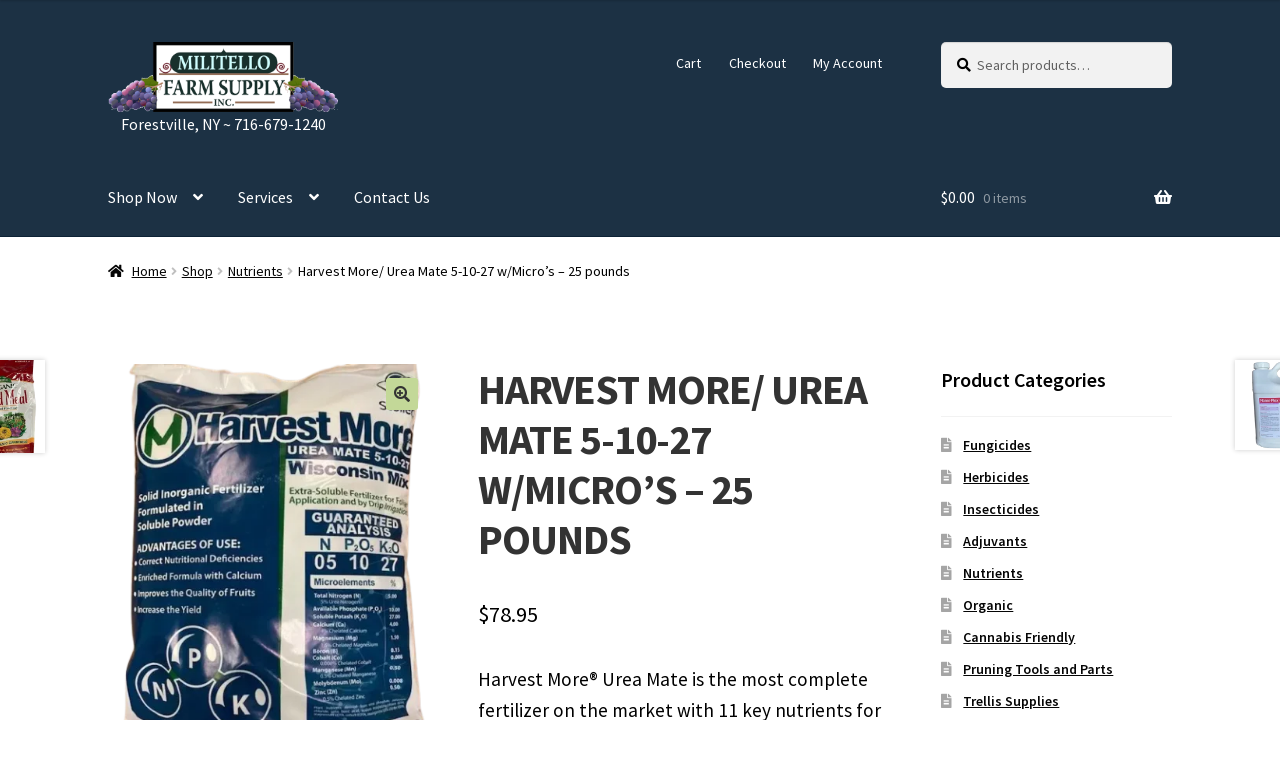

--- FILE ---
content_type: text/html; charset=UTF-8
request_url: https://www.militellofarmsupply.com/shop/harvest-more-urea-mate-5-10-27-w-micros/
body_size: 20186
content:
<!doctype html>
<html lang="en-US">
<head>
<meta charset="UTF-8">
<meta name="viewport" content="width=device-width, initial-scale=1">
<link rel="profile" href="http://gmpg.org/xfn/11">
<link rel="pingback" href="https://www.militellofarmsupply.com/xmlrpc.php">
<meta name="google-site-verification" content="WjoTfiPi6YvYGxsk7H_IE5vUnOSQoCvvg89ENnn8xM8" />
<title>Harvest More/ Urea Mate 5-10-27 w/Micro&#8217;s &#8211; 25 pounds &#8211; Militello Farm Supply, Inc</title>
<meta name='robots' content='max-image-preview:large' />
<link rel='dns-prefetch' href='//www.googletagmanager.com' />
<link rel='dns-prefetch' href='//challenges.cloudflare.com' />
<link rel='dns-prefetch' href='//fonts.googleapis.com' />
<link rel="alternate" type="application/rss+xml" title="Militello Farm Supply, Inc &raquo; Feed" href="https://www.militellofarmsupply.com/feed/" />
<link rel="alternate" type="application/rss+xml" title="Militello Farm Supply, Inc &raquo; Comments Feed" href="https://www.militellofarmsupply.com/comments/feed/" />
<link rel="alternate" type="application/rss+xml" title="Militello Farm Supply, Inc &raquo; Harvest More/ Urea Mate 5-10-27 w/Micro&#8217;s &#8211; 25 pounds Comments Feed" href="https://www.militellofarmsupply.com/shop/harvest-more-urea-mate-5-10-27-w-micros/feed/" />
<link rel="alternate" title="oEmbed (JSON)" type="application/json+oembed" href="https://www.militellofarmsupply.com/wp-json/oembed/1.0/embed?url=https%3A%2F%2Fwww.militellofarmsupply.com%2Fshop%2Fharvest-more-urea-mate-5-10-27-w-micros%2F" />
<link rel="alternate" title="oEmbed (XML)" type="text/xml+oembed" href="https://www.militellofarmsupply.com/wp-json/oembed/1.0/embed?url=https%3A%2F%2Fwww.militellofarmsupply.com%2Fshop%2Fharvest-more-urea-mate-5-10-27-w-micros%2F&#038;format=xml" />
<style id='wp-img-auto-sizes-contain-inline-css'>
img:is([sizes=auto i],[sizes^="auto," i]){contain-intrinsic-size:3000px 1500px}
/*# sourceURL=wp-img-auto-sizes-contain-inline-css */
</style>
<style id='wp-emoji-styles-inline-css'>

	img.wp-smiley, img.emoji {
		display: inline !important;
		border: none !important;
		box-shadow: none !important;
		height: 1em !important;
		width: 1em !important;
		margin: 0 0.07em !important;
		vertical-align: -0.1em !important;
		background: none !important;
		padding: 0 !important;
	}
/*# sourceURL=wp-emoji-styles-inline-css */
</style>
<style id='wp-block-library-inline-css'>
:root{--wp-block-synced-color:#7a00df;--wp-block-synced-color--rgb:122,0,223;--wp-bound-block-color:var(--wp-block-synced-color);--wp-editor-canvas-background:#ddd;--wp-admin-theme-color:#007cba;--wp-admin-theme-color--rgb:0,124,186;--wp-admin-theme-color-darker-10:#006ba1;--wp-admin-theme-color-darker-10--rgb:0,107,160.5;--wp-admin-theme-color-darker-20:#005a87;--wp-admin-theme-color-darker-20--rgb:0,90,135;--wp-admin-border-width-focus:2px}@media (min-resolution:192dpi){:root{--wp-admin-border-width-focus:1.5px}}.wp-element-button{cursor:pointer}:root .has-very-light-gray-background-color{background-color:#eee}:root .has-very-dark-gray-background-color{background-color:#313131}:root .has-very-light-gray-color{color:#eee}:root .has-very-dark-gray-color{color:#313131}:root .has-vivid-green-cyan-to-vivid-cyan-blue-gradient-background{background:linear-gradient(135deg,#00d084,#0693e3)}:root .has-purple-crush-gradient-background{background:linear-gradient(135deg,#34e2e4,#4721fb 50%,#ab1dfe)}:root .has-hazy-dawn-gradient-background{background:linear-gradient(135deg,#faaca8,#dad0ec)}:root .has-subdued-olive-gradient-background{background:linear-gradient(135deg,#fafae1,#67a671)}:root .has-atomic-cream-gradient-background{background:linear-gradient(135deg,#fdd79a,#004a59)}:root .has-nightshade-gradient-background{background:linear-gradient(135deg,#330968,#31cdcf)}:root .has-midnight-gradient-background{background:linear-gradient(135deg,#020381,#2874fc)}:root{--wp--preset--font-size--normal:16px;--wp--preset--font-size--huge:42px}.has-regular-font-size{font-size:1em}.has-larger-font-size{font-size:2.625em}.has-normal-font-size{font-size:var(--wp--preset--font-size--normal)}.has-huge-font-size{font-size:var(--wp--preset--font-size--huge)}.has-text-align-center{text-align:center}.has-text-align-left{text-align:left}.has-text-align-right{text-align:right}.has-fit-text{white-space:nowrap!important}#end-resizable-editor-section{display:none}.aligncenter{clear:both}.items-justified-left{justify-content:flex-start}.items-justified-center{justify-content:center}.items-justified-right{justify-content:flex-end}.items-justified-space-between{justify-content:space-between}.screen-reader-text{border:0;clip-path:inset(50%);height:1px;margin:-1px;overflow:hidden;padding:0;position:absolute;width:1px;word-wrap:normal!important}.screen-reader-text:focus{background-color:#ddd;clip-path:none;color:#444;display:block;font-size:1em;height:auto;left:5px;line-height:normal;padding:15px 23px 14px;text-decoration:none;top:5px;width:auto;z-index:100000}html :where(.has-border-color){border-style:solid}html :where([style*=border-top-color]){border-top-style:solid}html :where([style*=border-right-color]){border-right-style:solid}html :where([style*=border-bottom-color]){border-bottom-style:solid}html :where([style*=border-left-color]){border-left-style:solid}html :where([style*=border-width]){border-style:solid}html :where([style*=border-top-width]){border-top-style:solid}html :where([style*=border-right-width]){border-right-style:solid}html :where([style*=border-bottom-width]){border-bottom-style:solid}html :where([style*=border-left-width]){border-left-style:solid}html :where(img[class*=wp-image-]){height:auto;max-width:100%}:where(figure){margin:0 0 1em}html :where(.is-position-sticky){--wp-admin--admin-bar--position-offset:var(--wp-admin--admin-bar--height,0px)}@media screen and (max-width:600px){html :where(.is-position-sticky){--wp-admin--admin-bar--position-offset:0px}}

/*# sourceURL=wp-block-library-inline-css */
</style><link rel='stylesheet' id='wc-blocks-style-css' href='https://www.militellofarmsupply.com/wp-content/plugins/woocommerce/assets/client/blocks/wc-blocks.css?ver=wc-10.4.3' media='all' />
<style id='global-styles-inline-css'>
:root{--wp--preset--aspect-ratio--square: 1;--wp--preset--aspect-ratio--4-3: 4/3;--wp--preset--aspect-ratio--3-4: 3/4;--wp--preset--aspect-ratio--3-2: 3/2;--wp--preset--aspect-ratio--2-3: 2/3;--wp--preset--aspect-ratio--16-9: 16/9;--wp--preset--aspect-ratio--9-16: 9/16;--wp--preset--color--black: #000000;--wp--preset--color--cyan-bluish-gray: #abb8c3;--wp--preset--color--white: #ffffff;--wp--preset--color--pale-pink: #f78da7;--wp--preset--color--vivid-red: #cf2e2e;--wp--preset--color--luminous-vivid-orange: #ff6900;--wp--preset--color--luminous-vivid-amber: #fcb900;--wp--preset--color--light-green-cyan: #7bdcb5;--wp--preset--color--vivid-green-cyan: #00d084;--wp--preset--color--pale-cyan-blue: #8ed1fc;--wp--preset--color--vivid-cyan-blue: #0693e3;--wp--preset--color--vivid-purple: #9b51e0;--wp--preset--gradient--vivid-cyan-blue-to-vivid-purple: linear-gradient(135deg,rgb(6,147,227) 0%,rgb(155,81,224) 100%);--wp--preset--gradient--light-green-cyan-to-vivid-green-cyan: linear-gradient(135deg,rgb(122,220,180) 0%,rgb(0,208,130) 100%);--wp--preset--gradient--luminous-vivid-amber-to-luminous-vivid-orange: linear-gradient(135deg,rgb(252,185,0) 0%,rgb(255,105,0) 100%);--wp--preset--gradient--luminous-vivid-orange-to-vivid-red: linear-gradient(135deg,rgb(255,105,0) 0%,rgb(207,46,46) 100%);--wp--preset--gradient--very-light-gray-to-cyan-bluish-gray: linear-gradient(135deg,rgb(238,238,238) 0%,rgb(169,184,195) 100%);--wp--preset--gradient--cool-to-warm-spectrum: linear-gradient(135deg,rgb(74,234,220) 0%,rgb(151,120,209) 20%,rgb(207,42,186) 40%,rgb(238,44,130) 60%,rgb(251,105,98) 80%,rgb(254,248,76) 100%);--wp--preset--gradient--blush-light-purple: linear-gradient(135deg,rgb(255,206,236) 0%,rgb(152,150,240) 100%);--wp--preset--gradient--blush-bordeaux: linear-gradient(135deg,rgb(254,205,165) 0%,rgb(254,45,45) 50%,rgb(107,0,62) 100%);--wp--preset--gradient--luminous-dusk: linear-gradient(135deg,rgb(255,203,112) 0%,rgb(199,81,192) 50%,rgb(65,88,208) 100%);--wp--preset--gradient--pale-ocean: linear-gradient(135deg,rgb(255,245,203) 0%,rgb(182,227,212) 50%,rgb(51,167,181) 100%);--wp--preset--gradient--electric-grass: linear-gradient(135deg,rgb(202,248,128) 0%,rgb(113,206,126) 100%);--wp--preset--gradient--midnight: linear-gradient(135deg,rgb(2,3,129) 0%,rgb(40,116,252) 100%);--wp--preset--font-size--small: 14px;--wp--preset--font-size--medium: 23px;--wp--preset--font-size--large: 26px;--wp--preset--font-size--x-large: 42px;--wp--preset--font-size--normal: 16px;--wp--preset--font-size--huge: 37px;--wp--preset--spacing--20: 0.44rem;--wp--preset--spacing--30: 0.67rem;--wp--preset--spacing--40: 1rem;--wp--preset--spacing--50: 1.5rem;--wp--preset--spacing--60: 2.25rem;--wp--preset--spacing--70: 3.38rem;--wp--preset--spacing--80: 5.06rem;--wp--preset--shadow--natural: 6px 6px 9px rgba(0, 0, 0, 0.2);--wp--preset--shadow--deep: 12px 12px 50px rgba(0, 0, 0, 0.4);--wp--preset--shadow--sharp: 6px 6px 0px rgba(0, 0, 0, 0.2);--wp--preset--shadow--outlined: 6px 6px 0px -3px rgb(255, 255, 255), 6px 6px rgb(0, 0, 0);--wp--preset--shadow--crisp: 6px 6px 0px rgb(0, 0, 0);}:root :where(.is-layout-flow) > :first-child{margin-block-start: 0;}:root :where(.is-layout-flow) > :last-child{margin-block-end: 0;}:root :where(.is-layout-flow) > *{margin-block-start: 24px;margin-block-end: 0;}:root :where(.is-layout-constrained) > :first-child{margin-block-start: 0;}:root :where(.is-layout-constrained) > :last-child{margin-block-end: 0;}:root :where(.is-layout-constrained) > *{margin-block-start: 24px;margin-block-end: 0;}:root :where(.is-layout-flex){gap: 24px;}:root :where(.is-layout-grid){gap: 24px;}body .is-layout-flex{display: flex;}.is-layout-flex{flex-wrap: wrap;align-items: center;}.is-layout-flex > :is(*, div){margin: 0;}body .is-layout-grid{display: grid;}.is-layout-grid > :is(*, div){margin: 0;}.has-black-color{color: var(--wp--preset--color--black) !important;}.has-cyan-bluish-gray-color{color: var(--wp--preset--color--cyan-bluish-gray) !important;}.has-white-color{color: var(--wp--preset--color--white) !important;}.has-pale-pink-color{color: var(--wp--preset--color--pale-pink) !important;}.has-vivid-red-color{color: var(--wp--preset--color--vivid-red) !important;}.has-luminous-vivid-orange-color{color: var(--wp--preset--color--luminous-vivid-orange) !important;}.has-luminous-vivid-amber-color{color: var(--wp--preset--color--luminous-vivid-amber) !important;}.has-light-green-cyan-color{color: var(--wp--preset--color--light-green-cyan) !important;}.has-vivid-green-cyan-color{color: var(--wp--preset--color--vivid-green-cyan) !important;}.has-pale-cyan-blue-color{color: var(--wp--preset--color--pale-cyan-blue) !important;}.has-vivid-cyan-blue-color{color: var(--wp--preset--color--vivid-cyan-blue) !important;}.has-vivid-purple-color{color: var(--wp--preset--color--vivid-purple) !important;}.has-black-background-color{background-color: var(--wp--preset--color--black) !important;}.has-cyan-bluish-gray-background-color{background-color: var(--wp--preset--color--cyan-bluish-gray) !important;}.has-white-background-color{background-color: var(--wp--preset--color--white) !important;}.has-pale-pink-background-color{background-color: var(--wp--preset--color--pale-pink) !important;}.has-vivid-red-background-color{background-color: var(--wp--preset--color--vivid-red) !important;}.has-luminous-vivid-orange-background-color{background-color: var(--wp--preset--color--luminous-vivid-orange) !important;}.has-luminous-vivid-amber-background-color{background-color: var(--wp--preset--color--luminous-vivid-amber) !important;}.has-light-green-cyan-background-color{background-color: var(--wp--preset--color--light-green-cyan) !important;}.has-vivid-green-cyan-background-color{background-color: var(--wp--preset--color--vivid-green-cyan) !important;}.has-pale-cyan-blue-background-color{background-color: var(--wp--preset--color--pale-cyan-blue) !important;}.has-vivid-cyan-blue-background-color{background-color: var(--wp--preset--color--vivid-cyan-blue) !important;}.has-vivid-purple-background-color{background-color: var(--wp--preset--color--vivid-purple) !important;}.has-black-border-color{border-color: var(--wp--preset--color--black) !important;}.has-cyan-bluish-gray-border-color{border-color: var(--wp--preset--color--cyan-bluish-gray) !important;}.has-white-border-color{border-color: var(--wp--preset--color--white) !important;}.has-pale-pink-border-color{border-color: var(--wp--preset--color--pale-pink) !important;}.has-vivid-red-border-color{border-color: var(--wp--preset--color--vivid-red) !important;}.has-luminous-vivid-orange-border-color{border-color: var(--wp--preset--color--luminous-vivid-orange) !important;}.has-luminous-vivid-amber-border-color{border-color: var(--wp--preset--color--luminous-vivid-amber) !important;}.has-light-green-cyan-border-color{border-color: var(--wp--preset--color--light-green-cyan) !important;}.has-vivid-green-cyan-border-color{border-color: var(--wp--preset--color--vivid-green-cyan) !important;}.has-pale-cyan-blue-border-color{border-color: var(--wp--preset--color--pale-cyan-blue) !important;}.has-vivid-cyan-blue-border-color{border-color: var(--wp--preset--color--vivid-cyan-blue) !important;}.has-vivid-purple-border-color{border-color: var(--wp--preset--color--vivid-purple) !important;}.has-vivid-cyan-blue-to-vivid-purple-gradient-background{background: var(--wp--preset--gradient--vivid-cyan-blue-to-vivid-purple) !important;}.has-light-green-cyan-to-vivid-green-cyan-gradient-background{background: var(--wp--preset--gradient--light-green-cyan-to-vivid-green-cyan) !important;}.has-luminous-vivid-amber-to-luminous-vivid-orange-gradient-background{background: var(--wp--preset--gradient--luminous-vivid-amber-to-luminous-vivid-orange) !important;}.has-luminous-vivid-orange-to-vivid-red-gradient-background{background: var(--wp--preset--gradient--luminous-vivid-orange-to-vivid-red) !important;}.has-very-light-gray-to-cyan-bluish-gray-gradient-background{background: var(--wp--preset--gradient--very-light-gray-to-cyan-bluish-gray) !important;}.has-cool-to-warm-spectrum-gradient-background{background: var(--wp--preset--gradient--cool-to-warm-spectrum) !important;}.has-blush-light-purple-gradient-background{background: var(--wp--preset--gradient--blush-light-purple) !important;}.has-blush-bordeaux-gradient-background{background: var(--wp--preset--gradient--blush-bordeaux) !important;}.has-luminous-dusk-gradient-background{background: var(--wp--preset--gradient--luminous-dusk) !important;}.has-pale-ocean-gradient-background{background: var(--wp--preset--gradient--pale-ocean) !important;}.has-electric-grass-gradient-background{background: var(--wp--preset--gradient--electric-grass) !important;}.has-midnight-gradient-background{background: var(--wp--preset--gradient--midnight) !important;}.has-small-font-size{font-size: var(--wp--preset--font-size--small) !important;}.has-medium-font-size{font-size: var(--wp--preset--font-size--medium) !important;}.has-large-font-size{font-size: var(--wp--preset--font-size--large) !important;}.has-x-large-font-size{font-size: var(--wp--preset--font-size--x-large) !important;}
/*# sourceURL=global-styles-inline-css */
</style>

<style id='classic-theme-styles-inline-css'>
/*! This file is auto-generated */
.wp-block-button__link{color:#fff;background-color:#32373c;border-radius:9999px;box-shadow:none;text-decoration:none;padding:calc(.667em + 2px) calc(1.333em + 2px);font-size:1.125em}.wp-block-file__button{background:#32373c;color:#fff;text-decoration:none}
/*# sourceURL=/wp-includes/css/classic-themes.min.css */
</style>
<link rel='stylesheet' id='storefront-gutenberg-blocks-css' href='https://www.militellofarmsupply.com/wp-content/themes/storefront/assets/css/base/gutenberg-blocks.css?ver=4.6.2' media='all' />
<style id='storefront-gutenberg-blocks-inline-css'>

				.wp-block-button__link:not(.has-text-color) {
					color: #333333;
				}

				.wp-block-button__link:not(.has-text-color):hover,
				.wp-block-button__link:not(.has-text-color):focus,
				.wp-block-button__link:not(.has-text-color):active {
					color: #333333;
				}

				.wp-block-button__link:not(.has-background) {
					background-color: #c3d898;
				}

				.wp-block-button__link:not(.has-background):hover,
				.wp-block-button__link:not(.has-background):focus,
				.wp-block-button__link:not(.has-background):active {
					border-color: #aabf7f;
					background-color: #aabf7f;
				}

				.wc-block-grid__products .wc-block-grid__product .wp-block-button__link {
					background-color: #c3d898;
					border-color: #c3d898;
					color: #333333;
				}

				.wp-block-quote footer,
				.wp-block-quote cite,
				.wp-block-quote__citation {
					color: #000000;
				}

				.wp-block-pullquote cite,
				.wp-block-pullquote footer,
				.wp-block-pullquote__citation {
					color: #000000;
				}

				.wp-block-image figcaption {
					color: #000000;
				}

				.wp-block-separator.is-style-dots::before {
					color: #333333;
				}

				.wp-block-file a.wp-block-file__button {
					color: #333333;
					background-color: #c3d898;
					border-color: #c3d898;
				}

				.wp-block-file a.wp-block-file__button:hover,
				.wp-block-file a.wp-block-file__button:focus,
				.wp-block-file a.wp-block-file__button:active {
					color: #333333;
					background-color: #aabf7f;
				}

				.wp-block-code,
				.wp-block-preformatted pre {
					color: #000000;
				}

				.wp-block-table:not( .has-background ):not( .is-style-stripes ) tbody tr:nth-child(2n) td {
					background-color: #fdfdfd;
				}

				.wp-block-cover .wp-block-cover__inner-container h1:not(.has-text-color),
				.wp-block-cover .wp-block-cover__inner-container h2:not(.has-text-color),
				.wp-block-cover .wp-block-cover__inner-container h3:not(.has-text-color),
				.wp-block-cover .wp-block-cover__inner-container h4:not(.has-text-color),
				.wp-block-cover .wp-block-cover__inner-container h5:not(.has-text-color),
				.wp-block-cover .wp-block-cover__inner-container h6:not(.has-text-color) {
					color: #000000;
				}

				div.wc-block-components-price-slider__range-input-progress,
				.rtl .wc-block-components-price-slider__range-input-progress {
					--range-color: #582c43;
				}

				/* Target only IE11 */
				@media all and (-ms-high-contrast: none), (-ms-high-contrast: active) {
					.wc-block-components-price-slider__range-input-progress {
						background: #582c43;
					}
				}

				.wc-block-components-button:not(.is-link) {
					background-color: #333333;
					color: #ffffff;
				}

				.wc-block-components-button:not(.is-link):hover,
				.wc-block-components-button:not(.is-link):focus,
				.wc-block-components-button:not(.is-link):active {
					background-color: #1a1a1a;
					color: #ffffff;
				}

				.wc-block-components-button:not(.is-link):disabled {
					background-color: #333333;
					color: #ffffff;
				}

				.wc-block-cart__submit-container {
					background-color: #ffffff;
				}

				.wc-block-cart__submit-container::before {
					color: rgba(220,220,220,0.5);
				}

				.wc-block-components-order-summary-item__quantity {
					background-color: #ffffff;
					border-color: #000000;
					box-shadow: 0 0 0 2px #ffffff;
					color: #000000;
				}
			
/*# sourceURL=storefront-gutenberg-blocks-inline-css */
</style>
<link rel='stylesheet' id='contact-form-7-css' href='https://www.militellofarmsupply.com/wp-content/plugins/contact-form-7/includes/css/styles.css?ver=6.1.4' media='all' />
<link rel='stylesheet' id='photoswipe-css' href='https://www.militellofarmsupply.com/wp-content/plugins/woocommerce/assets/css/photoswipe/photoswipe.min.css?ver=10.4.3' media='all' />
<link rel='stylesheet' id='photoswipe-default-skin-css' href='https://www.militellofarmsupply.com/wp-content/plugins/woocommerce/assets/css/photoswipe/default-skin/default-skin.min.css?ver=10.4.3' media='all' />
<style id='woocommerce-inline-inline-css'>
.woocommerce form .form-row .required { visibility: visible; }
/*# sourceURL=woocommerce-inline-inline-css */
</style>
<link rel='stylesheet' id='storefront-style-css' href='https://www.militellofarmsupply.com/wp-content/themes/storefront/style.css?ver=4.6.2' media='all' />
<style id='storefront-style-inline-css'>

			.main-navigation ul li a,
			.site-title a,
			ul.menu li a,
			.site-branding h1 a,
			button.menu-toggle,
			button.menu-toggle:hover,
			.handheld-navigation .dropdown-toggle {
				color: #ffffff;
			}

			button.menu-toggle,
			button.menu-toggle:hover {
				border-color: #ffffff;
			}

			.main-navigation ul li a:hover,
			.main-navigation ul li:hover > a,
			.site-title a:hover,
			.site-header ul.menu li.current-menu-item > a {
				color: #ffffff;
			}

			table:not( .has-background ) th {
				background-color: #f8f8f8;
			}

			table:not( .has-background ) tbody td {
				background-color: #fdfdfd;
			}

			table:not( .has-background ) tbody tr:nth-child(2n) td,
			fieldset,
			fieldset legend {
				background-color: #fbfbfb;
			}

			.site-header,
			.secondary-navigation ul ul,
			.main-navigation ul.menu > li.menu-item-has-children:after,
			.secondary-navigation ul.menu ul,
			.storefront-handheld-footer-bar,
			.storefront-handheld-footer-bar ul li > a,
			.storefront-handheld-footer-bar ul li.search .site-search,
			button.menu-toggle,
			button.menu-toggle:hover {
				background-color: #1c3144;
			}

			p.site-description,
			.site-header,
			.storefront-handheld-footer-bar {
				color: #333333;
			}

			button.menu-toggle:after,
			button.menu-toggle:before,
			button.menu-toggle span:before {
				background-color: #ffffff;
			}

			h1, h2, h3, h4, h5, h6, .wc-block-grid__product-title {
				color: #333333;
			}

			.widget h1 {
				border-bottom-color: #333333;
			}

			body,
			.secondary-navigation a {
				color: #000000;
			}

			.widget-area .widget a,
			.hentry .entry-header .posted-on a,
			.hentry .entry-header .post-author a,
			.hentry .entry-header .post-comments a,
			.hentry .entry-header .byline a {
				color: #050505;
			}

			a {
				color: #582c43;
			}

			a:focus,
			button:focus,
			.button.alt:focus,
			input:focus,
			textarea:focus,
			input[type="button"]:focus,
			input[type="reset"]:focus,
			input[type="submit"]:focus,
			input[type="email"]:focus,
			input[type="tel"]:focus,
			input[type="url"]:focus,
			input[type="password"]:focus,
			input[type="search"]:focus {
				outline-color: #582c43;
			}

			button, input[type="button"], input[type="reset"], input[type="submit"], .button, .widget a.button {
				background-color: #c3d898;
				border-color: #c3d898;
				color: #333333;
			}

			button:hover, input[type="button"]:hover, input[type="reset"]:hover, input[type="submit"]:hover, .button:hover, .widget a.button:hover {
				background-color: #aabf7f;
				border-color: #aabf7f;
				color: #333333;
			}

			button.alt, input[type="button"].alt, input[type="reset"].alt, input[type="submit"].alt, .button.alt, .widget-area .widget a.button.alt {
				background-color: #333333;
				border-color: #333333;
				color: #ffffff;
			}

			button.alt:hover, input[type="button"].alt:hover, input[type="reset"].alt:hover, input[type="submit"].alt:hover, .button.alt:hover, .widget-area .widget a.button.alt:hover {
				background-color: #1a1a1a;
				border-color: #1a1a1a;
				color: #ffffff;
			}

			.pagination .page-numbers li .page-numbers.current {
				background-color: #e6e6e6;
				color: #000000;
			}

			#comments .comment-list .comment-content .comment-text {
				background-color: #f8f8f8;
			}

			.site-footer {
				background-color: #596f62;
				color: #f4f4f4;
			}

			.site-footer a:not(.button):not(.components-button) {
				color: #c3d898;
			}

			.site-footer .storefront-handheld-footer-bar a:not(.button):not(.components-button) {
				color: #ffffff;
			}

			.site-footer h1, .site-footer h2, .site-footer h3, .site-footer h4, .site-footer h5, .site-footer h6, .site-footer .widget .widget-title, .site-footer .widget .widgettitle {
				color: #ededed;
			}

			.page-template-template-homepage.has-post-thumbnail .type-page.has-post-thumbnail .entry-title {
				color: #000000;
			}

			.page-template-template-homepage.has-post-thumbnail .type-page.has-post-thumbnail .entry-content {
				color: #000000;
			}

			@media screen and ( min-width: 768px ) {
				.secondary-navigation ul.menu a:hover {
					color: #4c4c4c;
				}

				.secondary-navigation ul.menu a {
					color: #333333;
				}

				.main-navigation ul.menu ul.sub-menu,
				.main-navigation ul.nav-menu ul.children {
					background-color: #0d2235;
				}

				.site-header {
					border-bottom-color: #0d2235;
				}
			}
/*# sourceURL=storefront-style-inline-css */
</style>
<link rel='stylesheet' id='storefront-icons-css' href='https://www.militellofarmsupply.com/wp-content/themes/storefront/assets/css/base/icons.css?ver=4.6.2' media='all' />
<link rel='stylesheet' id='storefront-fonts-css' href='https://fonts.googleapis.com/css?family=Source+Sans+Pro%3A400%2C300%2C300italic%2C400italic%2C600%2C700%2C900&#038;subset=latin%2Clatin-ext&#038;ver=4.6.2' media='all' />
<link rel='stylesheet' id='fancybox-css' href='https://www.militellofarmsupply.com/wp-content/plugins/easy-fancybox/fancybox/1.5.4/jquery.fancybox.min.css?ver=f2432651d3c79b7f9a6343093efeb2d7' media='screen' />
<link rel='stylesheet' id='storefront-woocommerce-style-css' href='https://www.militellofarmsupply.com/wp-content/themes/storefront/assets/css/woocommerce/woocommerce.css?ver=4.6.2' media='all' />
<style id='storefront-woocommerce-style-inline-css'>
@font-face {
				font-family: star;
				src: url(https://www.militellofarmsupply.com/wp-content/plugins/woocommerce/assets/fonts/star.eot);
				src:
					url(https://www.militellofarmsupply.com/wp-content/plugins/woocommerce/assets/fonts/star.eot?#iefix) format("embedded-opentype"),
					url(https://www.militellofarmsupply.com/wp-content/plugins/woocommerce/assets/fonts/star.woff) format("woff"),
					url(https://www.militellofarmsupply.com/wp-content/plugins/woocommerce/assets/fonts/star.ttf) format("truetype"),
					url(https://www.militellofarmsupply.com/wp-content/plugins/woocommerce/assets/fonts/star.svg#star) format("svg");
				font-weight: 400;
				font-style: normal;
			}
			@font-face {
				font-family: WooCommerce;
				src: url(https://www.militellofarmsupply.com/wp-content/plugins/woocommerce/assets/fonts/WooCommerce.eot);
				src:
					url(https://www.militellofarmsupply.com/wp-content/plugins/woocommerce/assets/fonts/WooCommerce.eot?#iefix) format("embedded-opentype"),
					url(https://www.militellofarmsupply.com/wp-content/plugins/woocommerce/assets/fonts/WooCommerce.woff) format("woff"),
					url(https://www.militellofarmsupply.com/wp-content/plugins/woocommerce/assets/fonts/WooCommerce.ttf) format("truetype"),
					url(https://www.militellofarmsupply.com/wp-content/plugins/woocommerce/assets/fonts/WooCommerce.svg#WooCommerce) format("svg");
				font-weight: 400;
				font-style: normal;
			}

			a.cart-contents,
			.site-header-cart .widget_shopping_cart a {
				color: #ffffff;
			}

			a.cart-contents:hover,
			.site-header-cart .widget_shopping_cart a:hover,
			.site-header-cart:hover > li > a {
				color: #ffffff;
			}

			table.cart td.product-remove,
			table.cart td.actions {
				border-top-color: #ffffff;
			}

			.storefront-handheld-footer-bar ul li.cart .count {
				background-color: #ffffff;
				color: #1c3144;
				border-color: #1c3144;
			}

			.woocommerce-tabs ul.tabs li.active a,
			ul.products li.product .price,
			.onsale,
			.wc-block-grid__product-onsale,
			.widget_search form:before,
			.widget_product_search form:before {
				color: #000000;
			}

			.woocommerce-breadcrumb a,
			a.woocommerce-review-link,
			.product_meta a {
				color: #050505;
			}

			.wc-block-grid__product-onsale,
			.onsale {
				border-color: #000000;
			}

			.star-rating span:before,
			.quantity .plus, .quantity .minus,
			p.stars a:hover:after,
			p.stars a:after,
			.star-rating span:before,
			#payment .payment_methods li input[type=radio]:first-child:checked+label:before {
				color: #582c43;
			}

			.widget_price_filter .ui-slider .ui-slider-range,
			.widget_price_filter .ui-slider .ui-slider-handle {
				background-color: #582c43;
			}

			.order_details {
				background-color: #f8f8f8;
			}

			.order_details > li {
				border-bottom: 1px dotted #e3e3e3;
			}

			.order_details:before,
			.order_details:after {
				background: -webkit-linear-gradient(transparent 0,transparent 0),-webkit-linear-gradient(135deg,#f8f8f8 33.33%,transparent 33.33%),-webkit-linear-gradient(45deg,#f8f8f8 33.33%,transparent 33.33%)
			}

			#order_review {
				background-color: #ffffff;
			}

			#payment .payment_methods > li .payment_box,
			#payment .place-order {
				background-color: #fafafa;
			}

			#payment .payment_methods > li:not(.woocommerce-notice) {
				background-color: #f5f5f5;
			}

			#payment .payment_methods > li:not(.woocommerce-notice):hover {
				background-color: #f0f0f0;
			}

			.woocommerce-pagination .page-numbers li .page-numbers.current {
				background-color: #e6e6e6;
				color: #000000;
			}

			.wc-block-grid__product-onsale,
			.onsale,
			.woocommerce-pagination .page-numbers li .page-numbers:not(.current) {
				color: #000000;
			}

			p.stars a:before,
			p.stars a:hover~a:before,
			p.stars.selected a.active~a:before {
				color: #000000;
			}

			p.stars.selected a.active:before,
			p.stars:hover a:before,
			p.stars.selected a:not(.active):before,
			p.stars.selected a.active:before {
				color: #582c43;
			}

			.single-product div.product .woocommerce-product-gallery .woocommerce-product-gallery__trigger {
				background-color: #c3d898;
				color: #333333;
			}

			.single-product div.product .woocommerce-product-gallery .woocommerce-product-gallery__trigger:hover {
				background-color: #aabf7f;
				border-color: #aabf7f;
				color: #333333;
			}

			.button.added_to_cart:focus,
			.button.wc-forward:focus {
				outline-color: #582c43;
			}

			.added_to_cart,
			.site-header-cart .widget_shopping_cart a.button,
			.wc-block-grid__products .wc-block-grid__product .wp-block-button__link {
				background-color: #c3d898;
				border-color: #c3d898;
				color: #333333;
			}

			.added_to_cart:hover,
			.site-header-cart .widget_shopping_cart a.button:hover,
			.wc-block-grid__products .wc-block-grid__product .wp-block-button__link:hover {
				background-color: #aabf7f;
				border-color: #aabf7f;
				color: #333333;
			}

			.added_to_cart.alt, .added_to_cart, .widget a.button.checkout {
				background-color: #333333;
				border-color: #333333;
				color: #ffffff;
			}

			.added_to_cart.alt:hover, .added_to_cart:hover, .widget a.button.checkout:hover {
				background-color: #1a1a1a;
				border-color: #1a1a1a;
				color: #ffffff;
			}

			.button.loading {
				color: #c3d898;
			}

			.button.loading:hover {
				background-color: #c3d898;
			}

			.button.loading:after {
				color: #333333;
			}

			@media screen and ( min-width: 768px ) {
				.site-header-cart .widget_shopping_cart,
				.site-header .product_list_widget li .quantity {
					color: #333333;
				}

				.site-header-cart .widget_shopping_cart .buttons,
				.site-header-cart .widget_shopping_cart .total {
					background-color: #12273a;
				}

				.site-header-cart .widget_shopping_cart {
					background-color: #0d2235;
				}
			}
				.storefront-product-pagination a {
					color: #000000;
					background-color: #ffffff;
				}
				.storefront-sticky-add-to-cart {
					color: #000000;
					background-color: #ffffff;
				}

				.storefront-sticky-add-to-cart a:not(.button) {
					color: #ffffff;
				}
/*# sourceURL=storefront-woocommerce-style-inline-css */
</style>
<link rel='stylesheet' id='storefront-child-style-css' href='https://www.militellofarmsupply.com/wp-content/themes/militello-storefront-child/style.css?ver=1.0.0' media='all' />
<link rel='stylesheet' id='storefront-woocommerce-brands-style-css' href='https://www.militellofarmsupply.com/wp-content/themes/storefront/assets/css/woocommerce/extensions/brands.css?ver=4.6.2' media='all' />
<script id="woocommerce-google-analytics-integration-gtag-js-after">
/* Google Analytics for WooCommerce (gtag.js) */
					window.dataLayer = window.dataLayer || [];
					function gtag(){dataLayer.push(arguments);}
					// Set up default consent state.
					for ( const mode of [{"analytics_storage":"denied","ad_storage":"denied","ad_user_data":"denied","ad_personalization":"denied","region":["AT","BE","BG","HR","CY","CZ","DK","EE","FI","FR","DE","GR","HU","IS","IE","IT","LV","LI","LT","LU","MT","NL","NO","PL","PT","RO","SK","SI","ES","SE","GB","CH"]}] || [] ) {
						gtag( "consent", "default", { "wait_for_update": 500, ...mode } );
					}
					gtag("js", new Date());
					gtag("set", "developer_id.dOGY3NW", true);
					gtag("config", "G-2RKPVC3H26", {"track_404":true,"allow_google_signals":true,"logged_in":false,"linker":{"domains":[],"allow_incoming":false},"custom_map":{"dimension1":"logged_in"}});
//# sourceURL=woocommerce-google-analytics-integration-gtag-js-after
</script>
<script src="https://www.militellofarmsupply.com/wp-includes/js/jquery/jquery.min.js?ver=3.7.1" id="jquery-core-js"></script>
<script src="https://www.militellofarmsupply.com/wp-includes/js/jquery/jquery-migrate.min.js?ver=3.4.1" id="jquery-migrate-js"></script>
<script src="https://www.militellofarmsupply.com/wp-content/plugins/woocommerce/assets/js/zoom/jquery.zoom.min.js?ver=1.7.21-wc.10.4.3" id="wc-zoom-js" defer data-wp-strategy="defer"></script>
<script src="https://www.militellofarmsupply.com/wp-content/plugins/woocommerce/assets/js/flexslider/jquery.flexslider.min.js?ver=2.7.2-wc.10.4.3" id="wc-flexslider-js" defer data-wp-strategy="defer"></script>
<script src="https://www.militellofarmsupply.com/wp-content/plugins/woocommerce/assets/js/photoswipe/photoswipe.min.js?ver=4.1.1-wc.10.4.3" id="wc-photoswipe-js" defer data-wp-strategy="defer"></script>
<script src="https://www.militellofarmsupply.com/wp-content/plugins/woocommerce/assets/js/photoswipe/photoswipe-ui-default.min.js?ver=4.1.1-wc.10.4.3" id="wc-photoswipe-ui-default-js" defer data-wp-strategy="defer"></script>
<script id="wc-single-product-js-extra">
var wc_single_product_params = {"i18n_required_rating_text":"Please select a rating","i18n_rating_options":["1 of 5 stars","2 of 5 stars","3 of 5 stars","4 of 5 stars","5 of 5 stars"],"i18n_product_gallery_trigger_text":"View full-screen image gallery","review_rating_required":"yes","flexslider":{"rtl":false,"animation":"slide","smoothHeight":true,"directionNav":false,"controlNav":"thumbnails","slideshow":false,"animationSpeed":500,"animationLoop":false,"allowOneSlide":false},"zoom_enabled":"1","zoom_options":[],"photoswipe_enabled":"1","photoswipe_options":{"shareEl":false,"closeOnScroll":false,"history":false,"hideAnimationDuration":0,"showAnimationDuration":0},"flexslider_enabled":"1"};
//# sourceURL=wc-single-product-js-extra
</script>
<script src="https://www.militellofarmsupply.com/wp-content/plugins/woocommerce/assets/js/frontend/single-product.min.js?ver=10.4.3" id="wc-single-product-js" defer data-wp-strategy="defer"></script>
<script src="https://www.militellofarmsupply.com/wp-content/plugins/woocommerce/assets/js/jquery-blockui/jquery.blockUI.min.js?ver=2.7.0-wc.10.4.3" id="wc-jquery-blockui-js" defer data-wp-strategy="defer"></script>
<script src="https://www.militellofarmsupply.com/wp-content/plugins/woocommerce/assets/js/js-cookie/js.cookie.min.js?ver=2.1.4-wc.10.4.3" id="wc-js-cookie-js" defer data-wp-strategy="defer"></script>
<script id="woocommerce-js-extra">
var woocommerce_params = {"ajax_url":"/wp-admin/admin-ajax.php","wc_ajax_url":"/?wc-ajax=%%endpoint%%","i18n_password_show":"Show password","i18n_password_hide":"Hide password"};
//# sourceURL=woocommerce-js-extra
</script>
<script src="https://www.militellofarmsupply.com/wp-content/plugins/woocommerce/assets/js/frontend/woocommerce.min.js?ver=10.4.3" id="woocommerce-js" defer data-wp-strategy="defer"></script>
<script id="wc-cart-fragments-js-extra">
var wc_cart_fragments_params = {"ajax_url":"/wp-admin/admin-ajax.php","wc_ajax_url":"/?wc-ajax=%%endpoint%%","cart_hash_key":"wc_cart_hash_be306a31fb477a0dd8bdb47ba4907917","fragment_name":"wc_fragments_be306a31fb477a0dd8bdb47ba4907917","request_timeout":"5000"};
//# sourceURL=wc-cart-fragments-js-extra
</script>
<script src="https://www.militellofarmsupply.com/wp-content/plugins/woocommerce/assets/js/frontend/cart-fragments.min.js?ver=10.4.3" id="wc-cart-fragments-js" defer data-wp-strategy="defer"></script>
<link rel="https://api.w.org/" href="https://www.militellofarmsupply.com/wp-json/" /><link rel="alternate" title="JSON" type="application/json" href="https://www.militellofarmsupply.com/wp-json/wp/v2/product/1832" /><link rel="EditURI" type="application/rsd+xml" title="RSD" href="https://www.militellofarmsupply.com/xmlrpc.php?rsd" />

<link rel="canonical" href="https://www.militellofarmsupply.com/shop/harvest-more-urea-mate-5-10-27-w-micros/" />
<link rel='shortlink' href='https://www.militellofarmsupply.com/?p=1832' />
<style id="hwcf-style">.woocommerce-variation-description .hwcf-ui-custom-message , .product.type-product.post-5122 .quantity,.product.type-product.post-5122 .product-quantity,.product.type-product.post-5122 .add_to_cart_button,.product.type-product.post-5122 .single_add_to_cart_button,body.single-product.postid-5122 form.cart .single_add_to_cart_button,.product.type-product.product_cat-animal-feed .quantity,.product.type-product.product_cat-animal-feed .product-quantity,.product.type-product.product_cat-animal-feed .single_add_to_cart_button,.product.type-product.product_cat-animal-feed .add_to_cart_button,body.tax-product_cat.term-animal-feed .add_to_cart_button,.product.type-product.product_cat-cat-and-dog .quantity,.product.type-product.product_cat-cat-and-dog .product-quantity,.product.type-product.product_cat-cat-and-dog .single_add_to_cart_button,.product.type-product.product_cat-cat-and-dog .add_to_cart_button,body.tax-product_cat.term-cat-and-dog .add_to_cart_button,.product.type-product.product_cat-chicken-and-poultry .quantity,.product.type-product.product_cat-chicken-and-poultry .product-quantity,.product.type-product.product_cat-chicken-and-poultry .single_add_to_cart_button,.product.type-product.product_cat-chicken-and-poultry .add_to_cart_button,body.tax-product_cat.term-chicken-and-poultry .add_to_cart_button,.product.type-product.product_cat-grains .quantity,.product.type-product.product_cat-grains .product-quantity,.product.type-product.product_cat-grains .single_add_to_cart_button,.product.type-product.product_cat-grains .add_to_cart_button,body.tax-product_cat.term-grains .add_to_cart_button,.product.type-product.product_cat-horse .quantity,.product.type-product.product_cat-horse .product-quantity,.product.type-product.product_cat-horse .single_add_to_cart_button,.product.type-product.product_cat-horse .add_to_cart_button,body.tax-product_cat.term-horse .add_to_cart_button,.product.type-product.product_cat-other-animal .quantity,.product.type-product.product_cat-other-animal .product-quantity,.product.type-product.product_cat-other-animal .single_add_to_cart_button,.product.type-product.product_cat-other-animal .add_to_cart_button,body.tax-product_cat.term-other-animal .add_to_cart_button,.product.type-product.product_cat-wild-bird .quantity,.product.type-product.product_cat-wild-bird .product-quantity,.product.type-product.product_cat-wild-bird .single_add_to_cart_button,.product.type-product.product_cat-wild-bird .add_to_cart_button,body.tax-product_cat.term-wild-bird .add_to_cart_button{ display: none!important;}</style><script type="text/javascript">
(function(url){
	if(/(?:Chrome\/26\.0\.1410\.63 Safari\/537\.31|WordfenceTestMonBot)/.test(navigator.userAgent)){ return; }
	var addEvent = function(evt, handler) {
		if (window.addEventListener) {
			document.addEventListener(evt, handler, false);
		} else if (window.attachEvent) {
			document.attachEvent('on' + evt, handler);
		}
	};
	var removeEvent = function(evt, handler) {
		if (window.removeEventListener) {
			document.removeEventListener(evt, handler, false);
		} else if (window.detachEvent) {
			document.detachEvent('on' + evt, handler);
		}
	};
	var evts = 'contextmenu dblclick drag dragend dragenter dragleave dragover dragstart drop keydown keypress keyup mousedown mousemove mouseout mouseover mouseup mousewheel scroll'.split(' ');
	var logHuman = function() {
		if (window.wfLogHumanRan) { return; }
		window.wfLogHumanRan = true;
		var wfscr = document.createElement('script');
		wfscr.type = 'text/javascript';
		wfscr.async = true;
		wfscr.src = url + '&r=' + Math.random();
		(document.getElementsByTagName('head')[0]||document.getElementsByTagName('body')[0]).appendChild(wfscr);
		for (var i = 0; i < evts.length; i++) {
			removeEvent(evts[i], logHuman);
		}
	};
	for (var i = 0; i < evts.length; i++) {
		addEvent(evts[i], logHuman);
	}
})('//www.militellofarmsupply.com/?wordfence_lh=1&hid=1582294594C3834B538E85DD75361523');
</script>	<noscript><style>.woocommerce-product-gallery{ opacity: 1 !important; }</style></noscript>
	<link rel="icon" href="https://www.militellofarmsupply.com/wp-content/uploads/2017/01/cropped-millogo-ico-150x150.png" sizes="32x32" />
<link rel="icon" href="https://www.militellofarmsupply.com/wp-content/uploads/2017/01/cropped-millogo-ico-200x200.png" sizes="192x192" />
<link rel="apple-touch-icon" href="https://www.militellofarmsupply.com/wp-content/uploads/2017/01/cropped-millogo-ico-180x180.png" />
<meta name="msapplication-TileImage" content="https://www.militellofarmsupply.com/wp-content/uploads/2017/01/cropped-millogo-ico-300x300.png" />
		<style id="wp-custom-css">
			.demo_store { background-color:#CC0000;}		</style>
		</head>

<body class="wp-singular product-template-default single single-product postid-1832 wp-custom-logo wp-embed-responsive wp-theme-storefront wp-child-theme-militello-storefront-child theme-storefront woocommerce woocommerce-page woocommerce-no-js group-blog storefront-secondary-navigation storefront-align-wide right-sidebar woocommerce-active">



<div id="page" class="hfeed site">
	
	<header id="masthead" class="site-header" role="banner" style="">

		<div class="col-full">		<a class="skip-link screen-reader-text" href="#site-navigation">Skip to navigation</a>
		<a class="skip-link screen-reader-text" href="#content">Skip to content</a>
			<div class="site-branding">
	<a href="https://www.militellofarmsupply.com/" class="site-logo-link" rel="home" style="color: #FFFFFF; text-align: center;">
		<img src="https://www.militellofarmsupply.com/wp-content/uploads/2021/07/cropped-millogo-wht.png" alt="Militello Farm Supply, Inc" class="site-logo-link" />
	Forestville, NY ~ 716-679-1240
	</a>
	</div>
			<nav class="secondary-navigation" role="navigation" aria-label="Secondary Navigation">
				<div class="menu-left-of-search-container"><ul id="menu-left-of-search" class="menu"><li id="menu-item-2725" class="menu-item menu-item-type-post_type menu-item-object-page menu-item-2725"><a href="https://www.militellofarmsupply.com/cart/">Cart</a></li>
<li id="menu-item-2726" class="menu-item menu-item-type-post_type menu-item-object-page menu-item-2726"><a href="https://www.militellofarmsupply.com/checkout/">Checkout</a></li>
<li id="menu-item-2727" class="menu-item menu-item-type-post_type menu-item-object-page menu-item-2727"><a href="https://www.militellofarmsupply.com/my-account/">My Account</a></li>
</ul></div>			</nav><!-- #site-navigation -->
						<div class="site-search">
				<div class="widget woocommerce widget_product_search"><form role="search" method="get" class="woocommerce-product-search" action="https://www.militellofarmsupply.com/">
	<label class="screen-reader-text" for="woocommerce-product-search-field-0">Search for:</label>
	<input type="search" id="woocommerce-product-search-field-0" class="search-field" placeholder="Search products&hellip;" value="" name="s" />
	<button type="submit" value="Search" class="">Search</button>
	<input type="hidden" name="post_type" value="product" />
</form>
</div>			</div>
			</div><div class="storefront-primary-navigation"><div class="col-full">		<nav id="site-navigation" class="main-navigation" role="navigation" aria-label="Primary Navigation">
		<button id="site-navigation-menu-toggle" class="menu-toggle" aria-controls="site-navigation" aria-expanded="false"><span>Menu</span></button>
			<div class="primary-navigation"><ul id="menu-new-main-menu" class="menu"><li id="menu-item-231" class="menu-item menu-item-type-post_type menu-item-object-page menu-item-has-children current_page_parent menu-item-231"><a href="https://www.militellofarmsupply.com/shop/">Shop Now</a>
<ul class="sub-menu">
	<li id="menu-item-2773" class="menu-item menu-item-type-taxonomy menu-item-object-product_cat menu-item-2773"><a href="https://www.militellofarmsupply.com/product-category/fungicides/">Fungicides</a></li>
	<li id="menu-item-2774" class="menu-item menu-item-type-taxonomy menu-item-object-product_cat menu-item-2774"><a href="https://www.militellofarmsupply.com/product-category/herbicides/">Herbicides</a></li>
	<li id="menu-item-2775" class="menu-item menu-item-type-taxonomy menu-item-object-product_cat current_page_parent menu-item-2775"><a href="https://www.militellofarmsupply.com/product-category/insecticides/">Insecticides</a></li>
	<li id="menu-item-697" class="menu-item menu-item-type-taxonomy menu-item-object-product_cat menu-item-697"><a href="https://www.militellofarmsupply.com/product-category/adjuvants/">Adjuvants</a></li>
	<li id="menu-item-695" class="menu-item menu-item-type-taxonomy menu-item-object-product_cat current-product-ancestor current-menu-parent current-product-parent menu-item-695"><a href="https://www.militellofarmsupply.com/product-category/nutrients/">Nutrients</a></li>
	<li id="menu-item-694" class="menu-item menu-item-type-taxonomy menu-item-object-product_cat menu-item-694"><a href="https://www.militellofarmsupply.com/product-category/organic/">Organic</a></li>
	<li id="menu-item-2776" class="menu-item menu-item-type-taxonomy menu-item-object-product_cat menu-item-2776"><a href="https://www.militellofarmsupply.com/product-category/cannabis-marijuana-weed/">Cannabis Friendly</a></li>
	<li id="menu-item-692" class="menu-item menu-item-type-taxonomy menu-item-object-product_cat menu-item-692"><a href="https://www.militellofarmsupply.com/product-category/prunning-tools-and-parts/">Pruning Tools and Parts</a></li>
	<li id="menu-item-704" class="menu-item menu-item-type-taxonomy menu-item-object-product_cat menu-item-704"><a href="https://www.militellofarmsupply.com/product-category/trellis-supplies/">Trellis Supplies</a></li>
	<li id="menu-item-696" class="menu-item menu-item-type-taxonomy menu-item-object-product_cat menu-item-696"><a href="https://www.militellofarmsupply.com/product-category/tying-supplies/">Tying Tools &amp; Supplies</a></li>
	<li id="menu-item-700" class="menu-item menu-item-type-taxonomy menu-item-object-product_cat menu-item-700"><a href="https://www.militellofarmsupply.com/product-category/protective-gear/">Protective Gear</a></li>
	<li id="menu-item-689" class="menu-item menu-item-type-taxonomy menu-item-object-product_cat menu-item-689"><a href="https://www.militellofarmsupply.com/product-category/lawn-garden/">Lawn &amp; Garden</a></li>
	<li id="menu-item-5064" class="menu-item menu-item-type-taxonomy menu-item-object-product_cat menu-item-5064"><a href="https://www.militellofarmsupply.com/product-category/wild-life-control/">Wildlife Control</a></li>
	<li id="menu-item-5095" class="menu-item menu-item-type-taxonomy menu-item-object-product_cat menu-item-5095"><a href="https://www.militellofarmsupply.com/product-category/food-plot/">Food Plot</a></li>
	<li id="menu-item-5136" class="menu-item menu-item-type-taxonomy menu-item-object-product_cat menu-item-5136"><a href="https://www.militellofarmsupply.com/product-category/turf-pasture-seed/">Turf &amp; Pasture Seed</a></li>
	<li id="menu-item-4454" class="menu-item menu-item-type-taxonomy menu-item-object-product_cat menu-item-4454"><a href="https://www.militellofarmsupply.com/product-category/animal-feed/">Animal Feed</a></li>
	<li id="menu-item-703" class="menu-item menu-item-type-taxonomy menu-item-object-product_cat menu-item-703"><a href="https://www.militellofarmsupply.com/product-category/sprayers/">Sprayers &amp; Spreaders</a></li>
	<li id="menu-item-4601" class="menu-item menu-item-type-taxonomy menu-item-object-product_cat menu-item-4601"><a href="https://www.militellofarmsupply.com/product-category/footwear/">Footwear</a></li>
	<li id="menu-item-698" class="menu-item menu-item-type-taxonomy menu-item-object-product_cat menu-item-698"><a href="https://www.militellofarmsupply.com/product-category/clearance-items/">Clearance Items</a></li>
</ul>
</li>
<li id="menu-item-711" class="menu-item menu-item-type-custom menu-item-object-custom menu-item-has-children menu-item-711"><a href="#">Services</a>
<ul class="sub-menu">
	<li id="menu-item-224" class="menu-item menu-item-type-post_type menu-item-object-page menu-item-224"><a href="https://www.militellofarmsupply.com/seasonal-pre-ordering/">Seasonal Pre-Ordering</a></li>
	<li id="menu-item-225" class="menu-item menu-item-type-post_type menu-item-object-page menu-item-225"><a href="https://www.militellofarmsupply.com/tissue-soil-testing/">Tissue &amp; Soil Testing</a></li>
</ul>
</li>
<li id="menu-item-2705" class="menu-item menu-item-type-post_type menu-item-object-page menu-item-2705"><a href="https://www.militellofarmsupply.com/contact-us/">Contact Us</a></li>
</ul></div><div class="handheld-navigation"><ul id="menu-product-categories" class="menu"><li id="menu-item-2746" class="menu-item menu-item-type-taxonomy menu-item-object-product_cat menu-item-2746"><a href="https://www.militellofarmsupply.com/product-category/fungicides/">Fungicides</a></li>
<li id="menu-item-2747" class="menu-item menu-item-type-taxonomy menu-item-object-product_cat menu-item-2747"><a href="https://www.militellofarmsupply.com/product-category/herbicides/">Herbicides</a></li>
<li id="menu-item-2749" class="menu-item menu-item-type-taxonomy menu-item-object-product_cat current_page_parent menu-item-2749"><a href="https://www.militellofarmsupply.com/product-category/insecticides/">Insecticides</a></li>
<li id="menu-item-2743" class="menu-item menu-item-type-taxonomy menu-item-object-product_cat menu-item-2743"><a href="https://www.militellofarmsupply.com/product-category/adjuvants/">Adjuvants</a></li>
<li id="menu-item-2750" class="menu-item menu-item-type-taxonomy menu-item-object-product_cat current-product-ancestor current-menu-parent current-product-parent menu-item-2750"><a href="https://www.militellofarmsupply.com/product-category/nutrients/">Nutrients</a></li>
<li id="menu-item-2751" class="menu-item menu-item-type-taxonomy menu-item-object-product_cat menu-item-2751"><a href="https://www.militellofarmsupply.com/product-category/organic/">Organic</a></li>
<li id="menu-item-2744" class="menu-item menu-item-type-taxonomy menu-item-object-product_cat menu-item-2744"><a href="https://www.militellofarmsupply.com/product-category/cannabis-marijuana-weed/">Cannabis Friendly</a></li>
<li id="menu-item-2753" class="menu-item menu-item-type-taxonomy menu-item-object-product_cat menu-item-2753"><a href="https://www.militellofarmsupply.com/product-category/prunning-tools-and-parts/">Pruning Tools and Parts</a></li>
<li id="menu-item-2755" class="menu-item menu-item-type-taxonomy menu-item-object-product_cat menu-item-2755"><a href="https://www.militellofarmsupply.com/product-category/trellis-supplies/">Trellis Supplies</a></li>
<li id="menu-item-2756" class="menu-item menu-item-type-taxonomy menu-item-object-product_cat menu-item-2756"><a href="https://www.militellofarmsupply.com/product-category/tying-supplies/">Tying Tools &amp; Supplies</a></li>
<li id="menu-item-2752" class="menu-item menu-item-type-taxonomy menu-item-object-product_cat menu-item-2752"><a href="https://www.militellofarmsupply.com/product-category/protective-gear/">Protective Gear</a></li>
<li id="menu-item-2748" class="menu-item menu-item-type-taxonomy menu-item-object-product_cat menu-item-2748"><a href="https://www.militellofarmsupply.com/product-category/lawn-garden/">Lawn &amp; Garden</a></li>
<li id="menu-item-6046" class="menu-item menu-item-type-taxonomy menu-item-object-product_cat menu-item-6046"><a href="https://www.militellofarmsupply.com/product-category/wild-life-control/">Wild Life Control</a></li>
<li id="menu-item-6048" class="menu-item menu-item-type-taxonomy menu-item-object-product_cat menu-item-6048"><a href="https://www.militellofarmsupply.com/product-category/food-plot/">Food Plot</a></li>
<li id="menu-item-6047" class="menu-item menu-item-type-taxonomy menu-item-object-product_cat menu-item-6047"><a href="https://www.militellofarmsupply.com/product-category/turf-pasture-seed/">Turf &amp; Pasture Seed</a></li>
<li id="menu-item-4452" class="menu-item menu-item-type-taxonomy menu-item-object-product_cat menu-item-4452"><a href="https://www.militellofarmsupply.com/product-category/animal-feed/">Animal Feed</a></li>
<li id="menu-item-2754" class="menu-item menu-item-type-taxonomy menu-item-object-product_cat menu-item-2754"><a href="https://www.militellofarmsupply.com/product-category/sprayers/">Sprayers &amp; Spreaders</a></li>
<li id="menu-item-6049" class="menu-item menu-item-type-taxonomy menu-item-object-product_cat menu-item-6049"><a href="https://www.militellofarmsupply.com/product-category/footwear/">Footwear</a></li>
<li id="menu-item-2745" class="menu-item menu-item-type-taxonomy menu-item-object-product_cat menu-item-2745"><a href="https://www.militellofarmsupply.com/product-category/clearance-items/">Clearance Items</a></li>
</ul></div>		</nav><!-- #site-navigation -->
				<ul id="site-header-cart" class="site-header-cart menu">
			<li class="">
							<a class="cart-contents" href="https://www.militellofarmsupply.com/cart/" title="View your shopping cart">
								<span class="woocommerce-Price-amount amount"><span class="woocommerce-Price-currencySymbol">&#036;</span>0.00</span> <span class="count">0 items</span>
			</a>
					</li>
			<li>
				<div class="widget woocommerce widget_shopping_cart"><div class="widget_shopping_cart_content"></div></div>			</li>
		</ul>
			</div></div>
	</header><!-- #masthead -->

	<div class="storefront-breadcrumb"><div class="col-full"><nav class="woocommerce-breadcrumb" aria-label="breadcrumbs"><a href="https://www.militellofarmsupply.com">Home</a><span class="breadcrumb-separator"> / </span><a href="https://www.militellofarmsupply.com/shop/">Shop</a><span class="breadcrumb-separator"> / </span><a href="https://www.militellofarmsupply.com/product-category/nutrients/">Nutrients</a><span class="breadcrumb-separator"> / </span>Harvest More/ Urea Mate 5-10-27 w/Micro&#8217;s &#8211; 25 pounds</nav></div></div>
	<div id="content" class="site-content" tabindex="-1">
		<div class="col-full">

		<div class="woocommerce"></div>
			<div id="primary" class="content-area">
			<main id="main" class="site-main" role="main">
		
					
			<div class="woocommerce-notices-wrapper"></div><div id="product-1832" class="product type-product post-1832 status-publish first instock product_cat-nutrients product_tag-nutrient has-post-thumbnail taxable shipping-taxable purchasable product-type-simple">

	<div class="woocommerce-product-gallery woocommerce-product-gallery--with-images woocommerce-product-gallery--columns-4 images" data-columns="4" style="opacity: 0; transition: opacity .25s ease-in-out;">
	<div class="woocommerce-product-gallery__wrapper">
		<div data-thumb="https://www.militellofarmsupply.com/wp-content/uploads/2019/09/UreaMate_Front-100x100.webp" data-thumb-alt="Harvestmore UreaMate" data-thumb-srcset="https://www.militellofarmsupply.com/wp-content/uploads/2019/09/UreaMate_Front-100x100.webp 100w, https://www.militellofarmsupply.com/wp-content/uploads/2019/09/UreaMate_Front-324x324.webp 324w"  data-thumb-sizes="(max-width: 100px) 100vw, 100px" class="woocommerce-product-gallery__image"><a href="https://www.militellofarmsupply.com/wp-content/uploads/2019/09/UreaMate_Front.webp"><img width="416" height="554" src="https://www.militellofarmsupply.com/wp-content/uploads/2019/09/UreaMate_Front-416x554.webp" class="wp-post-image" alt="Harvestmore UreaMate" data-caption="" data-src="https://www.militellofarmsupply.com/wp-content/uploads/2019/09/UreaMate_Front.webp" data-large_image="https://www.militellofarmsupply.com/wp-content/uploads/2019/09/UreaMate_Front.webp" data-large_image_width="433" data-large_image_height="577" decoding="async" fetchpriority="high" srcset="https://www.militellofarmsupply.com/wp-content/uploads/2019/09/UreaMate_Front-416x554.webp 416w, https://www.militellofarmsupply.com/wp-content/uploads/2019/09/UreaMate_Front-225x300.webp 225w, https://www.militellofarmsupply.com/wp-content/uploads/2019/09/UreaMate_Front-113x150.webp 113w, https://www.militellofarmsupply.com/wp-content/uploads/2019/09/UreaMate_Front.webp 433w" sizes="(max-width: 416px) 100vw, 416px" /></a></div><div data-thumb="https://www.militellofarmsupply.com/wp-content/uploads/2019/09/UreaMate_Back-100x100.webp" data-thumb-alt="Harvest More/ Urea Mate 5-10-27 w/Micro&#039;s - 25 pounds - Image 2" data-thumb-srcset="https://www.militellofarmsupply.com/wp-content/uploads/2019/09/UreaMate_Back-100x100.webp 100w, https://www.militellofarmsupply.com/wp-content/uploads/2019/09/UreaMate_Back-324x324.webp 324w"  data-thumb-sizes="(max-width: 100px) 100vw, 100px" class="woocommerce-product-gallery__image"><a href="https://www.militellofarmsupply.com/wp-content/uploads/2019/09/UreaMate_Back.webp"><img width="416" height="554" src="https://www.militellofarmsupply.com/wp-content/uploads/2019/09/UreaMate_Back-416x554.webp" class="" alt="Harvest More/ Urea Mate 5-10-27 w/Micro&#039;s - 25 pounds - Image 2" data-caption="" data-src="https://www.militellofarmsupply.com/wp-content/uploads/2019/09/UreaMate_Back.webp" data-large_image="https://www.militellofarmsupply.com/wp-content/uploads/2019/09/UreaMate_Back.webp" data-large_image_width="433" data-large_image_height="577" decoding="async" srcset="https://www.militellofarmsupply.com/wp-content/uploads/2019/09/UreaMate_Back-416x554.webp 416w, https://www.militellofarmsupply.com/wp-content/uploads/2019/09/UreaMate_Back-225x300.webp 225w, https://www.militellofarmsupply.com/wp-content/uploads/2019/09/UreaMate_Back-113x150.webp 113w, https://www.militellofarmsupply.com/wp-content/uploads/2019/09/UreaMate_Back.webp 433w" sizes="(max-width: 416px) 100vw, 416px" /></a></div>	</div>
</div>

	<div class="summary entry-summary">
		<h1 class="product_title entry-title">Harvest More/ Urea Mate 5-10-27 w/Micro&#8217;s &#8211; 25 pounds</h1><p class="price"><span class="woocommerce-Price-amount amount"><bdi><span class="woocommerce-Price-currencySymbol">&#36;</span>78.95</bdi></span></p>
<div class="woocommerce-product-details__short-description">
	<p>Harvest More® Urea Mate is the most complete fertilizer on the market with 11 key nutrients for optimal growth throughout the season.</p>
<p>Active Ingredients:</p>
<ul>
<li>Total nitrogen (N) – 5.0%</li>
<li>Available phosphate (P205) – 10.0%</li>
<li>Soluble potash (K20) – 27.0%</li>
<li>Calcium (Ca) – 4.0%</li>
<li>Magnesium (Mg) – 1.5%</li>
<li>Boron (B) – 0.15%</li>
<li>Cobalt (Co) – 0.008%</li>
<li>Copper (Cu) 0.3%</li>
<li>Manganese (Mn) 0.5%</li>
<li>Molybdenum (Mo) 0.008%</li>
<li>Zinc (Zn) 0.5%</li>
</ul>
<p>Net Contents: 25 pounds</p>
<p><strong>Not labeled for use in Alaska, Florida, Hawaii or Montana.</strong></p>
</div>
<p class="stock in-stock">Only 2 left in stock (can be backordered)</p>

	
	<form class="cart" action="https://www.militellofarmsupply.com/shop/harvest-more-urea-mate-5-10-27-w-micros/" method="post" enctype='multipart/form-data'>
		
		<div class="quantity">
		<label class="screen-reader-text" for="quantity_696b53d4c8b7b">Harvest More/ Urea Mate 5-10-27 w/Micro&#039;s - 25 pounds quantity</label>
	<input
		type="number"
				id="quantity_696b53d4c8b7b"
		class="input-text qty text"
		name="quantity"
		value="1"
		aria-label="Product quantity"
				min="1"
							step="1"
			placeholder=""
			inputmode="numeric"
			autocomplete="off"
			/>
	</div>

		<button type="submit" name="add-to-cart" value="1832" class="single_add_to_cart_button button alt">Add to cart</button>

			</form>

	
<div id="ppcp-recaptcha-v2-container" style="margin:20px 0;"></div><div class="product_meta">

	
	
		<span class="sku_wrapper">SKU: <span class="sku">85-ureamate</span></span>

	
	<span class="posted_in">Category: <a href="https://www.militellofarmsupply.com/product-category/nutrients/" rel="tag">Nutrients</a></span>
	<span class="tagged_as">Tag: <a href="https://www.militellofarmsupply.com/product-tag/nutrient/" rel="tag">Nutrient</a></span>
	
</div>
	</div>

	
	<div class="woocommerce-tabs wc-tabs-wrapper">
		<ul class="tabs wc-tabs" role="tablist">
							<li role="presentation" class="description_tab" id="tab-title-description">
					<a href="#tab-description" role="tab" aria-controls="tab-description">
						Description					</a>
				</li>
							<li role="presentation" class="additional_information_tab" id="tab-title-additional_information">
					<a href="#tab-additional_information" role="tab" aria-controls="tab-additional_information">
						Additional information					</a>
				</li>
							<li role="presentation" class="product-label-sds-sheet_tab" id="tab-title-product-label-sds-sheet">
					<a href="#tab-product-label-sds-sheet" role="tab" aria-controls="tab-product-label-sds-sheet">
						Product Label &amp; SDS Sheet					</a>
				</li>
							<li role="presentation" class="reviews_tab" id="tab-title-reviews">
					<a href="#tab-reviews" role="tab" aria-controls="tab-reviews">
						Reviews (0)					</a>
				</li>
							<li role="presentation" class="labeled-crops_tab" id="tab-title-labeled-crops">
					<a href="#tab-labeled-crops" role="tab" aria-controls="tab-labeled-crops">
						Labeled Crops					</a>
				</li>
							<li role="presentation" class="current-labeled-states_tab" id="tab-title-current-labeled-states">
					<a href="#tab-current-labeled-states" role="tab" aria-controls="tab-current-labeled-states">
						Current Registered States					</a>
				</li>
					</ul>
					<div class="woocommerce-Tabs-panel woocommerce-Tabs-panel--description panel entry-content wc-tab" id="tab-description" role="tabpanel" aria-labelledby="tab-title-description">
				
	<h2>Description</h2>

<p>Harvest More® Urea Mate is the most complete fertilizer on the market with 11 key nutrients for optimal growth throughout the season. A plant’s yield potential is only as strong as its weakest nutrient link. Harvest More Urea Mate is formulated to provide maximum nutrient availability and utilization throughout the essential growing phases of your crop.</p>
<ul>
<li>Unique 5-10-27 fumulation</li>
<li>Take the guess work out of plant nutrition with a complete fertilizer package</li>
<li>Low pH formulation – Recent data shows many in-season fungicide applications perform better in a slightly acidic pH environment</li>
<li>Formulated for maximum compatibility &amp; versatility of application</li>
</ul>
			</div>
					<div class="woocommerce-Tabs-panel woocommerce-Tabs-panel--additional_information panel entry-content wc-tab" id="tab-additional_information" role="tabpanel" aria-labelledby="tab-title-additional_information">
				
	<h2>Additional information</h2>

<table class="woocommerce-product-attributes shop_attributes" aria-label="Product Details">
			<tr class="woocommerce-product-attributes-item woocommerce-product-attributes-item--weight">
			<th class="woocommerce-product-attributes-item__label" scope="row">Weight</th>
			<td class="woocommerce-product-attributes-item__value">27 lbs</td>
		</tr>
			<tr class="woocommerce-product-attributes-item woocommerce-product-attributes-item--dimensions">
			<th class="woocommerce-product-attributes-item__label" scope="row">Dimensions</th>
			<td class="woocommerce-product-attributes-item__value">20 &times; 14 &times; 6 in</td>
		</tr>
	</table>
			</div>
					<div class="woocommerce-Tabs-panel woocommerce-Tabs-panel--product-label-sds-sheet panel entry-content wc-tab" id="tab-product-label-sds-sheet" role="tabpanel" aria-labelledby="tab-title-product-label-sds-sheet">
				<p><a href="https://www.militellofarmsupply.com/wp-content/uploads/2019/09/Harvest_More1v_Urea_Mate_5-10-27_Label.pdf" target="_blank" rel="noopener">Read the label &#8211; Harvestmore Urea Mate</a></p>
<p><a href="https://www.militellofarmsupply.com/wp-content/uploads/2019/09/Harvest_More1v_Urea_Mate_5-10-27_MSDS.pdf" target="_blank" rel="noopener">SDS Sheet &#8211; Harvestmore Urea Mate</a></p>
			</div>
					<div class="woocommerce-Tabs-panel woocommerce-Tabs-panel--reviews panel entry-content wc-tab" id="tab-reviews" role="tabpanel" aria-labelledby="tab-title-reviews">
				<div id="reviews" class="woocommerce-Reviews">
	<div id="comments">
		<h2 class="woocommerce-Reviews-title">
			Reviews		</h2>

					<p class="woocommerce-noreviews">There are no reviews yet.</p>
			</div>

			<p class="woocommerce-verification-required">Only logged in customers who have purchased this product may leave a review.</p>
	
	<div class="clear"></div>
</div>
			</div>
					<div class="woocommerce-Tabs-panel woocommerce-Tabs-panel--labeled-crops panel entry-content wc-tab" id="tab-labeled-crops" role="tabpanel" aria-labelledby="tab-title-labeled-crops">
				<p>Artichoke<br />
Asparagus<br />
Berries<br />
Bulb Vegetables<br />
Cereal Grains<br />
Citrus Fruit<br />
Brassicas<br />
Corn<br />
Cotton<br />
Cucurbits<br />
Fruiting Vegetables<br />
Grapes<br />
Grass Seed<br />
Leafy Vegetables<br />
Legumes<br />
Herbs &amp; Spices<br />
Ornamental Plants<br />
Peanut<br />
Pome Fruit<br />
Root &amp; Tuber Vegetables<br />
Soybean<br />
Stone Fruit<br />
Strawberry<br />
Sugar Cane<br />
Sugar Beet<br />
Tree Nuts<br />
Tobacco<br />
Tropical and<br />
Subtropical Fruits</p>
			</div>
					<div class="woocommerce-Tabs-panel woocommerce-Tabs-panel--current-labeled-states panel entry-content wc-tab" id="tab-current-labeled-states" role="tabpanel" aria-labelledby="tab-title-current-labeled-states">
				<p><em>This information is for reference only. It is the responsibility of the user to verify the product is registered and appropriate for use in a given state.</em></p>
<p><strong>Not labeled for use in Alaska, Florida, Hawaii or Montana.</strong></p>
<p>Alabama<br />
Arizona<br />
Arkansas<br />
California<br />
Colorado<br />
Connecticut<br />
Delaware<br />
Georgia<br />
Idaho<br />
Illinois<br />
Indiana<br />
Iowa<br />
Kansas<br />
Kentucky<br />
Louisiana<br />
Maine<br />
Maryland<br />
Massachusetts<br />
Michigan<br />
Minnesota<br />
Mississippi<br />
Missouri<br />
Nebraska<br />
Nevada<br />
New Hampshire<br />
New Jersey<br />
New Mexico<br />
New York<br />
North Carolina<br />
North Dakota<br />
Ohio<br />
Oklahoma<br />
Oregon<br />
Pennsylvania<br />
Rhode Island<br />
South Carolina<br />
South Dakota<br />
Tennessee<br />
Texas<br />
Utah<br />
Vermont<br />
Virginia<br />
Washington<br />
West Virginia<br />
Wisconsin<br />
Wyoming</p>
			</div>
		
			</div>


	<section class="up-sells upsells products">
					<h2>You may also like&hellip;</h2>
		
		<ul class="products columns-3">

			
				<li class="product type-product post-5041 status-publish first instock product_cat-nutrients has-post-thumbnail taxable shipping-taxable purchasable product-type-simple">
	<a href="https://www.militellofarmsupply.com/shop/boron-x-tra/" class="woocommerce-LoopProduct-link woocommerce-loop-product__link"><img width="324" height="324" src="https://www.militellofarmsupply.com/wp-content/uploads/2023/08/Boron_Xtra-324x324.webp" class="attachment-woocommerce_thumbnail size-woocommerce_thumbnail" alt="Boron X-Tra" decoding="async" srcset="https://www.militellofarmsupply.com/wp-content/uploads/2023/08/Boron_Xtra-324x324.webp 324w, https://www.militellofarmsupply.com/wp-content/uploads/2023/08/Boron_Xtra-100x100.webp 100w, https://www.militellofarmsupply.com/wp-content/uploads/2023/08/Boron_Xtra-416x416.webp 416w, https://www.militellofarmsupply.com/wp-content/uploads/2023/08/Boron_Xtra-300x300.webp 300w, https://www.militellofarmsupply.com/wp-content/uploads/2023/08/Boron_Xtra-150x150.webp 150w, https://www.militellofarmsupply.com/wp-content/uploads/2023/08/Boron_Xtra.webp 500w" sizes="(max-width: 324px) 100vw, 324px" /><h2 class="woocommerce-loop-product__title">Boron X-Tra &#8211; 1 gallon</h2>
	<span class="price"><span class="woocommerce-Price-amount amount"><bdi><span class="woocommerce-Price-currencySymbol">&#36;</span>37.95</bdi></span></span>
</a><a href="/shop/harvest-more-urea-mate-5-10-27-w-micros/?add-to-cart=5041" aria-describedby="woocommerce_loop_add_to_cart_link_describedby_5041" data-quantity="1" class="button product_type_simple add_to_cart_button ajax_add_to_cart" data-product_id="5041" data-product_sku="85-018" aria-label="Add to cart: &ldquo;Boron X-Tra - 1 gallon&rdquo;" rel="nofollow" data-success_message="&ldquo;Boron X-Tra - 1 gallon&rdquo; has been added to your cart">Add to cart</a>	<span id="woocommerce_loop_add_to_cart_link_describedby_5041" class="screen-reader-text">
			</span>
</li>

			
				<li class="product type-product post-2276 status-publish instock product_cat-adjuvants product_cat-organic product_tag-adjuvant product_tag-organic has-post-thumbnail taxable shipping-taxable purchasable product-type-simple">
	<a href="https://www.militellofarmsupply.com/shop/brandt-719-spreader-penetrant-wetting-agent-organic-surfactant/" class="woocommerce-LoopProduct-link woocommerce-loop-product__link"><img width="324" height="324" src="https://www.militellofarmsupply.com/wp-content/uploads/2020/06/Brandt_719_Spreader-324x324.webp" class="attachment-woocommerce_thumbnail size-woocommerce_thumbnail" alt="Brandt 719 Spreader" decoding="async" loading="lazy" srcset="https://www.militellofarmsupply.com/wp-content/uploads/2020/06/Brandt_719_Spreader-324x324.webp 324w, https://www.militellofarmsupply.com/wp-content/uploads/2020/06/Brandt_719_Spreader-100x100.webp 100w" sizes="auto, (max-width: 324px) 100vw, 324px" /><h2 class="woocommerce-loop-product__title">Brandt 719 Spreader &#8211; 1 gallon</h2>
	<span class="price"><span class="woocommerce-Price-amount amount"><bdi><span class="woocommerce-Price-currencySymbol">&#36;</span>99.95</bdi></span></span>
</a><a href="/shop/harvest-more-urea-mate-5-10-27-w-micros/?add-to-cart=2276" aria-describedby="woocommerce_loop_add_to_cart_link_describedby_2276" data-quantity="1" class="button product_type_simple add_to_cart_button ajax_add_to_cart" data-product_id="2276" data-product_sku="84-719B" aria-label="Add to cart: &ldquo;Brandt 719 Spreader - 1 gallon&rdquo;" rel="nofollow" data-success_message="&ldquo;Brandt 719 Spreader - 1 gallon&rdquo; has been added to your cart">Add to cart</a>	<span id="woocommerce_loop_add_to_cart_link_describedby_2276" class="screen-reader-text">
			</span>
</li>

			
				<li class="product type-product post-4996 status-publish last instock product_cat-nutrients product_tag-fertilizer product_tag-nutrient has-post-thumbnail featured taxable shipping-taxable purchasable product-type-simple">
	<a href="https://www.militellofarmsupply.com/shop/crop-finisher-4-2-412mg-water-soluble-fertilizer/" class="woocommerce-LoopProduct-link woocommerce-loop-product__link"><img width="324" height="324" src="https://www.militellofarmsupply.com/wp-content/uploads/2023/08/Crop_Finisher-324x324.webp" class="attachment-woocommerce_thumbnail size-woocommerce_thumbnail" alt="Crop Finisher 4-2-41+2%Mg" decoding="async" loading="lazy" srcset="https://www.militellofarmsupply.com/wp-content/uploads/2023/08/Crop_Finisher-324x324.webp 324w, https://www.militellofarmsupply.com/wp-content/uploads/2023/08/Crop_Finisher-100x100.webp 100w, https://www.militellofarmsupply.com/wp-content/uploads/2023/08/Crop_Finisher-416x416.webp 416w, https://www.militellofarmsupply.com/wp-content/uploads/2023/08/Crop_Finisher-300x300.webp 300w, https://www.militellofarmsupply.com/wp-content/uploads/2023/08/Crop_Finisher-150x150.webp 150w, https://www.militellofarmsupply.com/wp-content/uploads/2023/08/Crop_Finisher.webp 500w" sizes="auto, (max-width: 324px) 100vw, 324px" /><h2 class="woocommerce-loop-product__title">Crop Finisher 4-2-41+2%Mg Water Soluble Fertilizer &#8211; 25 pounds</h2>
	<span class="price"><span class="woocommerce-Price-amount amount"><bdi><span class="woocommerce-Price-currencySymbol">&#36;</span>57.95</bdi></span></span>
</a><a href="/shop/harvest-more-urea-mate-5-10-27-w-micros/?add-to-cart=4996" aria-describedby="woocommerce_loop_add_to_cart_link_describedby_4996" data-quantity="1" class="button product_type_simple add_to_cart_button ajax_add_to_cart" data-product_id="4996" data-product_sku="85-032" aria-label="Add to cart: &ldquo;Crop Finisher 4-2-41+2%Mg Water Soluble Fertilizer - 25 pounds&rdquo;" rel="nofollow" data-success_message="&ldquo;Crop Finisher 4-2-41+2%Mg Water Soluble Fertilizer - 25 pounds&rdquo; has been added to your cart">Add to cart</a>	<span id="woocommerce_loop_add_to_cart_link_describedby_4996" class="screen-reader-text">
			</span>
</li>

			
		</ul>

	</section>

	
	<section class="related products">

					<h2>Related products</h2>
				<ul class="products columns-3">

			
					<li class="product type-product post-254 status-publish first instock product_cat-nutrients product_cat-organic product_cat-lawn-garden product_tag-home-and-garden product_tag-nutrient product_tag-organic has-post-thumbnail taxable shipping-taxable purchasable product-type-variable">
	<a href="https://www.militellofarmsupply.com/shop/holly-tone-evergreen-and-azalea-food/" class="woocommerce-LoopProduct-link woocommerce-loop-product__link"><img width="324" height="324" src="https://www.militellofarmsupply.com/wp-content/uploads/2017/02/Holly_Tone-324x324.webp" class="attachment-woocommerce_thumbnail size-woocommerce_thumbnail" alt="Espoma Holly-tone" decoding="async" loading="lazy" srcset="https://www.militellofarmsupply.com/wp-content/uploads/2017/02/Holly_Tone-324x324.webp 324w, https://www.militellofarmsupply.com/wp-content/uploads/2017/02/Holly_Tone-100x100.webp 100w" sizes="auto, (max-width: 324px) 100vw, 324px" /><h2 class="woocommerce-loop-product__title">Espoma Holly-Tone Evergreen and Azalea Food</h2>
	<span class="price"><span class="woocommerce-Price-amount amount" aria-hidden="true"><bdi><span class="woocommerce-Price-currencySymbol">&#36;</span>9.59</bdi></span> <span aria-hidden="true">&ndash;</span> <span class="woocommerce-Price-amount amount" aria-hidden="true"><bdi><span class="woocommerce-Price-currencySymbol">&#36;</span>29.99</bdi></span><span class="screen-reader-text">Price range: &#36;9.59 through &#36;29.99</span></span>
</a><a href="https://www.militellofarmsupply.com/shop/holly-tone-evergreen-and-azalea-food/" aria-describedby="woocommerce_loop_add_to_cart_link_describedby_254" data-quantity="1" class="button product_type_variable add_to_cart_button" data-product_id="254" data-product_sku="" aria-label="Select options for &ldquo;Espoma Holly-Tone Evergreen and Azalea Food&rdquo;" rel="nofollow">Select options</a>	<span id="woocommerce_loop_add_to_cart_link_describedby_254" class="screen-reader-text">
		This product has multiple variants. The options may be chosen on the product page	</span>
</li>

			
					<li class="product type-product post-593 status-publish instock product_cat-nutrients product_cat-organic product_cat-lawn-garden product_tag-home-and-garden product_tag-nutrient product_tag-organic has-post-thumbnail taxable shipping-taxable purchasable product-type-variable">
	<a href="https://www.militellofarmsupply.com/shop/espoma-blood-meal/" class="woocommerce-LoopProduct-link woocommerce-loop-product__link"><img width="312" height="324" src="https://www.militellofarmsupply.com/wp-content/uploads/2017/02/Blood_Meal-312x324.webp" class="attachment-woocommerce_thumbnail size-woocommerce_thumbnail" alt="Espoma Blood Meal" decoding="async" loading="lazy" /><h2 class="woocommerce-loop-product__title">Espoma Blood Meal</h2>
	<span class="price"><span class="woocommerce-Price-amount amount" aria-hidden="true"><bdi><span class="woocommerce-Price-currencySymbol">&#36;</span>12.99</bdi></span> <span aria-hidden="true">&ndash;</span> <span class="woocommerce-Price-amount amount" aria-hidden="true"><bdi><span class="woocommerce-Price-currencySymbol">&#36;</span>49.99</bdi></span><span class="screen-reader-text">Price range: &#36;12.99 through &#36;49.99</span></span>
</a><a href="https://www.militellofarmsupply.com/shop/espoma-blood-meal/" aria-describedby="woocommerce_loop_add_to_cart_link_describedby_593" data-quantity="1" class="button product_type_variable add_to_cart_button" data-product_id="593" data-product_sku="" aria-label="Select options for &ldquo;Espoma Blood Meal&rdquo;" rel="nofollow">Select options</a>	<span id="woocommerce_loop_add_to_cart_link_describedby_593" class="screen-reader-text">
		This product has multiple variants. The options may be chosen on the product page	</span>
</li>

			
					<li class="product type-product post-596 status-publish last instock product_cat-nutrients product_cat-organic product_cat-lawn-garden product_tag-home-and-garden product_tag-nutrient product_tag-organic has-post-thumbnail taxable shipping-taxable purchasable product-type-variable">
	<a href="https://www.militellofarmsupply.com/shop/espoma-bone-meal/" class="woocommerce-LoopProduct-link woocommerce-loop-product__link"><img width="324" height="324" src="https://www.militellofarmsupply.com/wp-content/uploads/2017/02/Bone_Meal-324x324.webp" class="attachment-woocommerce_thumbnail size-woocommerce_thumbnail" alt="Espoma Bone Meal" decoding="async" loading="lazy" srcset="https://www.militellofarmsupply.com/wp-content/uploads/2017/02/Bone_Meal-324x324.webp 324w, https://www.militellofarmsupply.com/wp-content/uploads/2017/02/Bone_Meal-100x100.webp 100w" sizes="auto, (max-width: 324px) 100vw, 324px" /><h2 class="woocommerce-loop-product__title">Espoma Bone Meal</h2>
	<span class="price"><span class="woocommerce-Price-amount amount" aria-hidden="true"><bdi><span class="woocommerce-Price-currencySymbol">&#36;</span>11.99</bdi></span> <span aria-hidden="true">&ndash;</span> <span class="woocommerce-Price-amount amount" aria-hidden="true"><bdi><span class="woocommerce-Price-currencySymbol">&#36;</span>34.99</bdi></span><span class="screen-reader-text">Price range: &#36;11.99 through &#36;34.99</span></span>
</a><a href="https://www.militellofarmsupply.com/shop/espoma-bone-meal/" aria-describedby="woocommerce_loop_add_to_cart_link_describedby_596" data-quantity="1" class="button product_type_variable add_to_cart_button" data-product_id="596" data-product_sku="" aria-label="Select options for &ldquo;Espoma Bone Meal&rdquo;" rel="nofollow">Select options</a>	<span id="woocommerce_loop_add_to_cart_link_describedby_596" class="screen-reader-text">
		This product has multiple variants. The options may be chosen on the product page	</span>
</li>

			
		</ul>

	</section>
			<nav class="storefront-product-pagination" aria-label="More products">
							<a href="https://www.militellofarmsupply.com/shop/espoma-blood-meal/" rel="prev">
					<img width="312" height="324" src="https://www.militellofarmsupply.com/wp-content/uploads/2017/02/Blood_Meal-312x324.webp" class="attachment-woocommerce_thumbnail size-woocommerce_thumbnail" alt="Espoma Blood Meal" loading="lazy" />					<span class="storefront-product-pagination__title">Espoma Blood Meal</span>
				</a>
			
							<a href="https://www.militellofarmsupply.com/shop/brandt-manni-plex-cal-b-calcium-and-boron/" rel="next">
					<img width="324" height="324" src="https://www.militellofarmsupply.com/wp-content/uploads/2020/05/Brandt_Manni-Plex_Cal-B-324x324.webp" class="attachment-woocommerce_thumbnail size-woocommerce_thumbnail" alt="Brandt ManniPlex Cal-B" loading="lazy" />					<span class="storefront-product-pagination__title">Brandt Manni-Plex Cal B (Calcium and Boron) - 2.5 gallon</span>
				</a>
					</nav><!-- .storefront-product-pagination -->
		</div>


		
				</main><!-- #main -->
		</div><!-- #primary -->

		
<div id="secondary" class="widget-area" role="complementary">
	<div id="nav_menu-5" class="widget widget_nav_menu"><span class="gamma widget-title">Product Categories</span><div class="menu-product-categories-container"><ul id="menu-product-categories-1" class="menu"><li class="menu-item menu-item-type-taxonomy menu-item-object-product_cat menu-item-2746"><a href="https://www.militellofarmsupply.com/product-category/fungicides/">Fungicides</a></li>
<li class="menu-item menu-item-type-taxonomy menu-item-object-product_cat menu-item-2747"><a href="https://www.militellofarmsupply.com/product-category/herbicides/">Herbicides</a></li>
<li class="menu-item menu-item-type-taxonomy menu-item-object-product_cat current_page_parent menu-item-2749"><a href="https://www.militellofarmsupply.com/product-category/insecticides/">Insecticides</a></li>
<li class="menu-item menu-item-type-taxonomy menu-item-object-product_cat menu-item-2743"><a href="https://www.militellofarmsupply.com/product-category/adjuvants/">Adjuvants</a></li>
<li class="menu-item menu-item-type-taxonomy menu-item-object-product_cat current-product-ancestor current-menu-parent current-product-parent menu-item-2750"><a href="https://www.militellofarmsupply.com/product-category/nutrients/">Nutrients</a></li>
<li class="menu-item menu-item-type-taxonomy menu-item-object-product_cat menu-item-2751"><a href="https://www.militellofarmsupply.com/product-category/organic/">Organic</a></li>
<li class="menu-item menu-item-type-taxonomy menu-item-object-product_cat menu-item-2744"><a href="https://www.militellofarmsupply.com/product-category/cannabis-marijuana-weed/">Cannabis Friendly</a></li>
<li class="menu-item menu-item-type-taxonomy menu-item-object-product_cat menu-item-2753"><a href="https://www.militellofarmsupply.com/product-category/prunning-tools-and-parts/">Pruning Tools and Parts</a></li>
<li class="menu-item menu-item-type-taxonomy menu-item-object-product_cat menu-item-2755"><a href="https://www.militellofarmsupply.com/product-category/trellis-supplies/">Trellis Supplies</a></li>
<li class="menu-item menu-item-type-taxonomy menu-item-object-product_cat menu-item-2756"><a href="https://www.militellofarmsupply.com/product-category/tying-supplies/">Tying Tools &amp; Supplies</a></li>
<li class="menu-item menu-item-type-taxonomy menu-item-object-product_cat menu-item-2752"><a href="https://www.militellofarmsupply.com/product-category/protective-gear/">Protective Gear</a></li>
<li class="menu-item menu-item-type-taxonomy menu-item-object-product_cat menu-item-2748"><a href="https://www.militellofarmsupply.com/product-category/lawn-garden/">Lawn &amp; Garden</a></li>
<li class="menu-item menu-item-type-taxonomy menu-item-object-product_cat menu-item-6046"><a href="https://www.militellofarmsupply.com/product-category/wild-life-control/">Wild Life Control</a></li>
<li class="menu-item menu-item-type-taxonomy menu-item-object-product_cat menu-item-6048"><a href="https://www.militellofarmsupply.com/product-category/food-plot/">Food Plot</a></li>
<li class="menu-item menu-item-type-taxonomy menu-item-object-product_cat menu-item-6047"><a href="https://www.militellofarmsupply.com/product-category/turf-pasture-seed/">Turf &amp; Pasture Seed</a></li>
<li class="menu-item menu-item-type-taxonomy menu-item-object-product_cat menu-item-4452"><a href="https://www.militellofarmsupply.com/product-category/animal-feed/">Animal Feed</a></li>
<li class="menu-item menu-item-type-taxonomy menu-item-object-product_cat menu-item-2754"><a href="https://www.militellofarmsupply.com/product-category/sprayers/">Sprayers &amp; Spreaders</a></li>
<li class="menu-item menu-item-type-taxonomy menu-item-object-product_cat menu-item-6049"><a href="https://www.militellofarmsupply.com/product-category/footwear/">Footwear</a></li>
<li class="menu-item menu-item-type-taxonomy menu-item-object-product_cat menu-item-2745"><a href="https://www.militellofarmsupply.com/product-category/clearance-items/">Clearance Items</a></li>
</ul></div></div></div><!-- #secondary -->

	

		</div><!-- .col-full -->
	</div><!-- #content -->

	
	<footer id="colophon" class="site-footer" role="contentinfo">
		<div class="col-full">

							<div class="footer-widgets row-1 col-3 fix">
									<div class="block footer-widget-1">
						<div id="text-6" class="widget widget_text"><span class="gamma widget-title">Militello Farm Supply, Inc</span>			<div class="textwidget"><p>2929 Route 39<br />
Forestville, NY 14062<br />
<strong>Phone: (716) 679-1240</strong></p>
<p>militellofarmsupply@gmail.com</p>
<p><em>Hours</em><br />
Monday &#8211; Friday 8:00 a.m. &#8211; 5:00 p.m.<br />
Saturday 8:00 a.m. &#8211; 12:00 p.m.<br />
Sunday Closed</p>
</div>
		</div><div id="text-12" class="widget widget_text">			<div class="textwidget"><p><a href="https://www.facebook.com/militellofarmsupply/" target="_blank" rel="noopener"><img loading="lazy" decoding="async" class="alignnone wp-image-136 size-full" src="https://www.militellofarmsupply.com/wp-content/uploads/2017/01/Facebook-icon_sm.png" alt="Follow us on Facebook!" width="36" height="36" /></a></p>
<p>Follow us on Facebook!</p>
</div>
		</div>					</div>
											<div class="block footer-widget-2">
						<div id="text-10" class="widget widget_text"><span class="gamma widget-title">About Us</span>			<div class="textwidget"><p><a href="https://www.militellofarmsupply.com/about/">About Militello Farm Supply</a></p>
<p><a href="https://www.militellofarmsupply.com/legal/">Disclaimer Statement</a></p>
<p><a href="https://www.militellofarmsupply.com/privacy/">Privacy Statement</a></p>
<p><a href="https://www.militellofarmsupply.com/terms/">Return Policy &amp; Terms</a></p>
</div>
		</div>					</div>
											<div class="block footer-widget-3">
						<div id="custom_html-4" class="widget_text widget widget_custom_html"><span class="gamma widget-title">Map to Militello Farm Supply</span><div class="textwidget custom-html-widget"><iframe src="https://www.google.com/maps/embed?pb=!1m18!1m12!1m3!1d16648.39131690141!2d-79.27315511902947!3d42.46927632664253!2m3!1f0!2f0!3f0!3m2!1i1024!2i768!4f13.1!3m3!1m2!1s0x89d2cefb0a919525%3A0x160c055cd7c676e3!2sMilitello%20Farm%20Supply%2C%20Inc!5e0!3m2!1sen!2sus!4v1678890690437!5m2!1sen!2sus" width="600" height="450" style="border:0;" allowfullscreen="" loading="lazy" referrerpolicy="no-referrer-when-downgrade"></iframe></div></div>					</div>
									</div><!-- .footer-widgets.row-1 -->
					<div class="site-info">
		&copy; Militello Farm Supply, Inc 2026	</div><!-- .site-info -->
			<div class="storefront-handheld-footer-bar">
			<ul class="columns-3">
									<li class="my-account">
						<a href="https://www.militellofarmsupply.com/my-account/">My Account</a>					</li>
									<li class="search">
						<a href="">Search</a>			<div class="site-search">
				<div class="widget woocommerce widget_product_search"><form role="search" method="get" class="woocommerce-product-search" action="https://www.militellofarmsupply.com/">
	<label class="screen-reader-text" for="woocommerce-product-search-field-1">Search for:</label>
	<input type="search" id="woocommerce-product-search-field-1" class="search-field" placeholder="Search products&hellip;" value="" name="s" />
	<button type="submit" value="Search" class="">Search</button>
	<input type="hidden" name="post_type" value="product" />
</form>
</div>			</div>
								</li>
									<li class="cart">
									<a class="footer-cart-contents" href="https://www.militellofarmsupply.com/cart/">Cart				<span class="count">0</span>
			</a>
							</li>
							</ul>
		</div>
		
		</div><!-- .col-full -->
	</footer><!-- #colophon -->

				<section class="storefront-sticky-add-to-cart">
				<div class="col-full">
					<div class="storefront-sticky-add-to-cart__content">
						<img width="324" height="324" src="https://www.militellofarmsupply.com/wp-content/uploads/2019/09/UreaMate_Front-324x324.webp" class="attachment-woocommerce_thumbnail size-woocommerce_thumbnail" alt="Harvestmore UreaMate" loading="lazy" />						<div class="storefront-sticky-add-to-cart__content-product-info">
							<span class="storefront-sticky-add-to-cart__content-title">You&#039;re viewing: <strong>Harvest More/ Urea Mate 5-10-27 w/Micro&#8217;s &#8211; 25 pounds</strong></span>
							<span class="storefront-sticky-add-to-cart__content-price"><span class="woocommerce-Price-amount amount"><span class="woocommerce-Price-currencySymbol">&#036;</span>78.95</span></span>
													</div>
						<a href="/shop/harvest-more-urea-mate-5-10-27-w-micros/?add-to-cart=1832" class="storefront-sticky-add-to-cart__content-button button alt" rel="nofollow">
							Add to cart						</a>
					</div>
				</div>
			</section><!-- .storefront-sticky-add-to-cart -->
		
</div><!-- #page -->

<script type="speculationrules">
{"prefetch":[{"source":"document","where":{"and":[{"href_matches":"/*"},{"not":{"href_matches":["/wp-*.php","/wp-admin/*","/wp-content/uploads/*","/wp-content/*","/wp-content/plugins/*","/wp-content/themes/militello-storefront-child/*","/wp-content/themes/storefront/*","/*\\?(.+)"]}},{"not":{"selector_matches":"a[rel~=\"nofollow\"]"}},{"not":{"selector_matches":".no-prefetch, .no-prefetch a"}}]},"eagerness":"conservative"}]}
</script>
<script id="mcjs">!function(c,h,i,m,p){m=c.createElement(h),p=c.getElementsByTagName(h)[0],m.async=1,m.src=i,p.parentNode.insertBefore(m,p)}(document,"script","https://chimpstatic.com/mcjs-connected/js/users/58acae9dc3232f429fdc70068/27d353216074ad4188a1aff93.js");</script><script type="application/ld+json">{"@context":"https://schema.org/","@graph":[{"@context":"https://schema.org/","@type":"BreadcrumbList","itemListElement":[{"@type":"ListItem","position":1,"item":{"name":"Home","@id":"https://www.militellofarmsupply.com"}},{"@type":"ListItem","position":2,"item":{"name":"Shop","@id":"https://www.militellofarmsupply.com/shop/"}},{"@type":"ListItem","position":3,"item":{"name":"Nutrients","@id":"https://www.militellofarmsupply.com/product-category/nutrients/"}},{"@type":"ListItem","position":4,"item":{"name":"Harvest More/ Urea Mate 5-10-27 w/Micro&amp;#8217;s &amp;#8211; 25 pounds","@id":"https://www.militellofarmsupply.com/shop/harvest-more-urea-mate-5-10-27-w-micros/"}}]},{"@context":"https://schema.org/","@type":"Product","@id":"https://www.militellofarmsupply.com/shop/harvest-more-urea-mate-5-10-27-w-micros/#product","name":"Harvest More/ Urea Mate 5-10-27 w/Micro's - 25 pounds","url":"https://www.militellofarmsupply.com/shop/harvest-more-urea-mate-5-10-27-w-micros/","description":"Harvest More\u00ae Urea Mate is the most complete fertilizer on the market with 11 key nutrients for optimal growth throughout the season.\r\n\r\nActive Ingredients:\r\n\r\n \tTotal nitrogen (N) \u2013 5.0%\r\n \tAvailable phosphate (P205) \u2013 10.0%\r\n \tSoluble potash (K20) \u2013 27.0%\r\n \tCalcium (Ca) \u2013 4.0%\r\n \tMagnesium (Mg) \u2013 1.5%\r\n \tBoron (B) \u2013 0.15%\r\n \tCobalt (Co) \u2013 0.008%\r\n \tCopper (Cu) 0.3%\r\n \tManganese (Mn) 0.5%\r\n \tMolybdenum (Mo) 0.008%\r\n \tZinc (Zn) 0.5%\r\n\r\nNet Contents: 25 pounds\r\n\r\nNot labeled for use in Alaska, Florida, Hawaii or Montana.","image":"https://www.militellofarmsupply.com/wp-content/uploads/2019/09/UreaMate_Front.webp","sku":"85-ureamate","offers":[{"@type":"Offer","priceSpecification":[{"@type":"UnitPriceSpecification","price":"78.95","priceCurrency":"USD","valueAddedTaxIncluded":false,"validThrough":"2027-12-31"}],"priceValidUntil":"2027-12-31","availability":"https://schema.org/InStock","url":"https://www.militellofarmsupply.com/shop/harvest-more-urea-mate-5-10-27-w-micros/","seller":{"@type":"Organization","name":"Militello Farm Supply, Inc","url":"https://www.militellofarmsupply.com"}}],"itemCondition":"https://schema.org/NewCondition","brand":{"@type":"Brand","name":"Stoller Enterprises"}}]}</script>
<div id="photoswipe-fullscreen-dialog" class="pswp" tabindex="-1" role="dialog" aria-modal="true" aria-hidden="true" aria-label="Full screen image">
	<div class="pswp__bg"></div>
	<div class="pswp__scroll-wrap">
		<div class="pswp__container">
			<div class="pswp__item"></div>
			<div class="pswp__item"></div>
			<div class="pswp__item"></div>
		</div>
		<div class="pswp__ui pswp__ui--hidden">
			<div class="pswp__top-bar">
				<div class="pswp__counter"></div>
				<button class="pswp__button pswp__button--zoom" aria-label="Zoom in/out"></button>
				<button class="pswp__button pswp__button--fs" aria-label="Toggle fullscreen"></button>
				<button class="pswp__button pswp__button--share" aria-label="Share"></button>
				<button class="pswp__button pswp__button--close" aria-label="Close (Esc)"></button>
				<div class="pswp__preloader">
					<div class="pswp__preloader__icn">
						<div class="pswp__preloader__cut">
							<div class="pswp__preloader__donut"></div>
						</div>
					</div>
				</div>
			</div>
			<div class="pswp__share-modal pswp__share-modal--hidden pswp__single-tap">
				<div class="pswp__share-tooltip"></div>
			</div>
			<button class="pswp__button pswp__button--arrow--left" aria-label="Previous (arrow left)"></button>
			<button class="pswp__button pswp__button--arrow--right" aria-label="Next (arrow right)"></button>
			<div class="pswp__caption">
				<div class="pswp__caption__center"></div>
			</div>
		</div>
	</div>
</div>
	<script>
		(function () {
			var c = document.body.className;
			c = c.replace(/woocommerce-no-js/, 'woocommerce-js');
			document.body.className = c;
		})();
	</script>
	<script async src="https://www.googletagmanager.com/gtag/js?id=G-2RKPVC3H26" id="google-tag-manager-js" data-wp-strategy="async"></script>
<script src="https://www.militellofarmsupply.com/wp-includes/js/dist/hooks.min.js?ver=dd5603f07f9220ed27f1" id="wp-hooks-js"></script>
<script src="https://www.militellofarmsupply.com/wp-includes/js/dist/i18n.min.js?ver=c26c3dc7bed366793375" id="wp-i18n-js"></script>
<script id="wp-i18n-js-after">
wp.i18n.setLocaleData( { 'text direction\u0004ltr': [ 'ltr' ] } );
//# sourceURL=wp-i18n-js-after
</script>
<script src="https://www.militellofarmsupply.com/wp-content/plugins/woocommerce-google-analytics-integration/assets/js/build/main.js?ver=51ef67570ab7d58329f5" id="woocommerce-google-analytics-integration-js"></script>
<script src="https://www.militellofarmsupply.com/wp-content/plugins/contact-form-7/includes/swv/js/index.js?ver=6.1.4" id="swv-js"></script>
<script id="contact-form-7-js-before">
var wpcf7 = {
    "api": {
        "root": "https:\/\/www.militellofarmsupply.com\/wp-json\/",
        "namespace": "contact-form-7\/v1"
    }
};
//# sourceURL=contact-form-7-js-before
</script>
<script src="https://www.militellofarmsupply.com/wp-content/plugins/contact-form-7/includes/js/index.js?ver=6.1.4" id="contact-form-7-js"></script>
<script src="https://challenges.cloudflare.com/turnstile/v0/api.js" id="cloudflare-turnstile-js" data-wp-strategy="async"></script>
<script id="cloudflare-turnstile-js-after">
document.addEventListener( 'wpcf7submit', e => turnstile.reset() );
//# sourceURL=cloudflare-turnstile-js-after
</script>
<script id="mailchimp-woocommerce-js-extra">
var mailchimp_public_data = {"site_url":"https://www.militellofarmsupply.com","ajax_url":"https://www.militellofarmsupply.com/wp-admin/admin-ajax.php","disable_carts":"","subscribers_only":"","language":"en","allowed_to_set_cookies":"1"};
//# sourceURL=mailchimp-woocommerce-js-extra
</script>
<script src="https://www.militellofarmsupply.com/wp-content/plugins/mailchimp-for-woocommerce/public/js/mailchimp-woocommerce-public.min.js?ver=5.5.1.07" id="mailchimp-woocommerce-js"></script>
<script id="storefront-navigation-js-extra">
var storefrontScreenReaderText = {"expand":"Expand child menu","collapse":"Collapse child menu"};
//# sourceURL=storefront-navigation-js-extra
</script>
<script src="https://www.militellofarmsupply.com/wp-content/themes/storefront/assets/js/navigation.min.js?ver=4.6.2" id="storefront-navigation-js"></script>
<script src="https://www.militellofarmsupply.com/wp-includes/js/comment-reply.min.js?ver=f2432651d3c79b7f9a6343093efeb2d7" id="comment-reply-js" async data-wp-strategy="async" fetchpriority="low"></script>
<script src="https://www.militellofarmsupply.com/wp-content/plugins/easy-fancybox/vendor/purify.min.js?ver=f2432651d3c79b7f9a6343093efeb2d7" id="fancybox-purify-js"></script>
<script id="jquery-fancybox-js-extra">
var efb_i18n = {"close":"Close","next":"Next","prev":"Previous","startSlideshow":"Start slideshow","toggleSize":"Toggle size"};
//# sourceURL=jquery-fancybox-js-extra
</script>
<script src="https://www.militellofarmsupply.com/wp-content/plugins/easy-fancybox/fancybox/1.5.4/jquery.fancybox.min.js?ver=f2432651d3c79b7f9a6343093efeb2d7" id="jquery-fancybox-js"></script>
<script id="jquery-fancybox-js-after">
var fb_timeout, fb_opts={'autoScale':true,'showCloseButton':true,'width':0,'height':0,'margin':20,'pixelRatio':'false','padding':0,'centerOnScroll':false,'enableEscapeButton':true,'speedIn':0,'speedOut':0,'overlayShow':true,'hideOnOverlayClick':true,'overlayColor':'#000','overlayOpacity':0.5,'minViewportWidth':320,'minVpHeight':320,'disableCoreLightbox':'true','enableBlockControls':'true','fancybox_openBlockControls':'true' };
if(typeof easy_fancybox_handler==='undefined'){
var easy_fancybox_handler=function(){
jQuery([".nolightbox","a.wp-block-fileesc_html__button","a.pin-it-button","a[href*='pinterest.com\/pin\/create']","a[href*='facebook.com\/share']","a[href*='twitter.com\/share']"].join(',')).addClass('nofancybox');
jQuery('a.fancybox-close').on('click',function(e){e.preventDefault();jQuery.fancybox.close()});
/* IMG */
						var unlinkedImageBlocks=jQuery(".wp-block-image > img:not(.nofancybox,figure.nofancybox>img)");
						unlinkedImageBlocks.wrap(function() {
							var href = jQuery( this ).attr( "src" );
							return "<a href='" + href + "'></a>";
						});
var fb_IMG_select=jQuery('a[href*=".jpg" i]:not(.nofancybox,li.nofancybox>a,figure.nofancybox>a),area[href*=".jpg" i]:not(.nofancybox),a[href*=".png" i]:not(.nofancybox,li.nofancybox>a,figure.nofancybox>a),area[href*=".png" i]:not(.nofancybox),a[href*=".webp" i]:not(.nofancybox,li.nofancybox>a,figure.nofancybox>a),area[href*=".webp" i]:not(.nofancybox)');
fb_IMG_select.addClass('fancybox image');
jQuery('a.fancybox,area.fancybox,.fancybox>a').each(function(){jQuery(this).fancybox(jQuery.extend(true,{},fb_opts,{'transition':'elastic','transitionIn':'elastic','transitionOut':'elastic','opacity':false,'hideOnContentClick':false,'titleShow':true,'titlePosition':'over','titleFromAlt':true,'showNavArrows':true,'enableKeyboardNav':true,'cyclic':false,'mouseWheel':'false','changeSpeed':0,'changeFade':0}))});
};};
jQuery(easy_fancybox_handler);jQuery(document).on('post-load',easy_fancybox_handler);

//# sourceURL=jquery-fancybox-js-after
</script>
<script src="https://www.militellofarmsupply.com/wp-content/plugins/easy-fancybox/vendor/jquery.easing.min.js?ver=1.4.1" id="jquery-easing-js"></script>
<script src="https://www.militellofarmsupply.com/wp-content/plugins/woocommerce/assets/js/sourcebuster/sourcebuster.min.js?ver=10.4.3" id="sourcebuster-js-js"></script>
<script id="wc-order-attribution-js-extra">
var wc_order_attribution = {"params":{"lifetime":1.0e-5,"session":30,"base64":false,"ajaxurl":"https://www.militellofarmsupply.com/wp-admin/admin-ajax.php","prefix":"wc_order_attribution_","allowTracking":true},"fields":{"source_type":"current.typ","referrer":"current_add.rf","utm_campaign":"current.cmp","utm_source":"current.src","utm_medium":"current.mdm","utm_content":"current.cnt","utm_id":"current.id","utm_term":"current.trm","utm_source_platform":"current.plt","utm_creative_format":"current.fmt","utm_marketing_tactic":"current.tct","session_entry":"current_add.ep","session_start_time":"current_add.fd","session_pages":"session.pgs","session_count":"udata.vst","user_agent":"udata.uag"}};
//# sourceURL=wc-order-attribution-js-extra
</script>
<script src="https://www.militellofarmsupply.com/wp-content/plugins/woocommerce/assets/js/frontend/order-attribution.min.js?ver=10.4.3" id="wc-order-attribution-js"></script>
<script src="https://www.militellofarmsupply.com/wp-content/themes/storefront/assets/js/woocommerce/header-cart.min.js?ver=4.6.2" id="storefront-header-cart-js"></script>
<script src="https://www.militellofarmsupply.com/wp-content/themes/storefront/assets/js/footer.min.js?ver=4.6.2" id="storefront-handheld-footer-bar-js"></script>
<script src="https://www.militellofarmsupply.com/wp-content/themes/storefront/assets/js/woocommerce/extensions/brands.min.js?ver=4.6.2" id="storefront-woocommerce-brands-js"></script>
<script id="storefront-sticky-add-to-cart-js-extra">
var storefront_sticky_add_to_cart_params = {"trigger_class":"entry-summary"};
//# sourceURL=storefront-sticky-add-to-cart-js-extra
</script>
<script src="https://www.militellofarmsupply.com/wp-content/themes/storefront/assets/js/sticky-add-to-cart.min.js?ver=4.6.2" id="storefront-sticky-add-to-cart-js"></script>
<script id="woocommerce-google-analytics-integration-data-js-after">
window.ga4w = { data: {"cart":{"items":[],"coupons":[],"totals":{"currency_code":"USD","total_price":0,"currency_minor_unit":2}},"product":{"id":1832,"name":"Harvest More/ Urea Mate 5-10-27 w/Micro's - 25 pounds","categories":[{"name":"Nutrients"}],"prices":{"price":7895,"currency_minor_unit":2},"extensions":{"woocommerce_google_analytics_integration":{"identifier":"1832"}}},"products":[{"id":5041,"name":"Boron X-Tra - 1 gallon","categories":[{"name":"Nutrients"}],"prices":{"price":3795,"currency_minor_unit":2},"extensions":{"woocommerce_google_analytics_integration":{"identifier":"5041"}}},{"id":2276,"name":"Brandt 719 Spreader - 1 gallon","categories":[{"name":"Adjuvants"},{"name":"Organic"}],"prices":{"price":9995,"currency_minor_unit":2},"extensions":{"woocommerce_google_analytics_integration":{"identifier":"2276"}}},{"id":4996,"name":"Crop Finisher 4-2-41+2%Mg Water Soluble Fertilizer - 25 pounds","categories":[{"name":"Nutrients"}],"prices":{"price":5795,"currency_minor_unit":2},"extensions":{"woocommerce_google_analytics_integration":{"identifier":"4996"}}},{"id":254,"name":"Espoma Holly-Tone Evergreen and Azalea Food","categories":[{"name":"Nutrients"},{"name":"Organic"},{"name":"Lawn &amp; Garden"}],"prices":{"price":959,"currency_minor_unit":2},"extensions":{"woocommerce_google_analytics_integration":{"identifier":"254"}}},{"id":593,"name":"Espoma Blood Meal","categories":[{"name":"Nutrients"},{"name":"Organic"},{"name":"Lawn &amp; Garden"}],"prices":{"price":1299,"currency_minor_unit":2},"extensions":{"woocommerce_google_analytics_integration":{"identifier":"593"}}},{"id":596,"name":"Espoma Bone Meal","categories":[{"name":"Nutrients"},{"name":"Organic"},{"name":"Lawn &amp; Garden"}],"prices":{"price":1199,"currency_minor_unit":2},"extensions":{"woocommerce_google_analytics_integration":{"identifier":"596"}}}],"events":["view_item_list","view_item"]}, settings: {"tracker_function_name":"gtag","events":["purchase","add_to_cart","remove_from_cart","view_item_list","select_content","view_item","begin_checkout"],"identifier":null,"currency":{"decimalSeparator":".","thousandSeparator":",","precision":2}} }; document.dispatchEvent(new Event("ga4w:ready"));
//# sourceURL=woocommerce-google-analytics-integration-data-js-after
</script>
<script id="wp-emoji-settings" type="application/json">
{"baseUrl":"https://s.w.org/images/core/emoji/17.0.2/72x72/","ext":".png","svgUrl":"https://s.w.org/images/core/emoji/17.0.2/svg/","svgExt":".svg","source":{"concatemoji":"https://www.militellofarmsupply.com/wp-includes/js/wp-emoji-release.min.js?ver=f2432651d3c79b7f9a6343093efeb2d7"}}
</script>
<script type="module">
/*! This file is auto-generated */
const a=JSON.parse(document.getElementById("wp-emoji-settings").textContent),o=(window._wpemojiSettings=a,"wpEmojiSettingsSupports"),s=["flag","emoji"];function i(e){try{var t={supportTests:e,timestamp:(new Date).valueOf()};sessionStorage.setItem(o,JSON.stringify(t))}catch(e){}}function c(e,t,n){e.clearRect(0,0,e.canvas.width,e.canvas.height),e.fillText(t,0,0);t=new Uint32Array(e.getImageData(0,0,e.canvas.width,e.canvas.height).data);e.clearRect(0,0,e.canvas.width,e.canvas.height),e.fillText(n,0,0);const a=new Uint32Array(e.getImageData(0,0,e.canvas.width,e.canvas.height).data);return t.every((e,t)=>e===a[t])}function p(e,t){e.clearRect(0,0,e.canvas.width,e.canvas.height),e.fillText(t,0,0);var n=e.getImageData(16,16,1,1);for(let e=0;e<n.data.length;e++)if(0!==n.data[e])return!1;return!0}function u(e,t,n,a){switch(t){case"flag":return n(e,"\ud83c\udff3\ufe0f\u200d\u26a7\ufe0f","\ud83c\udff3\ufe0f\u200b\u26a7\ufe0f")?!1:!n(e,"\ud83c\udde8\ud83c\uddf6","\ud83c\udde8\u200b\ud83c\uddf6")&&!n(e,"\ud83c\udff4\udb40\udc67\udb40\udc62\udb40\udc65\udb40\udc6e\udb40\udc67\udb40\udc7f","\ud83c\udff4\u200b\udb40\udc67\u200b\udb40\udc62\u200b\udb40\udc65\u200b\udb40\udc6e\u200b\udb40\udc67\u200b\udb40\udc7f");case"emoji":return!a(e,"\ud83e\u1fac8")}return!1}function f(e,t,n,a){let r;const o=(r="undefined"!=typeof WorkerGlobalScope&&self instanceof WorkerGlobalScope?new OffscreenCanvas(300,150):document.createElement("canvas")).getContext("2d",{willReadFrequently:!0}),s=(o.textBaseline="top",o.font="600 32px Arial",{});return e.forEach(e=>{s[e]=t(o,e,n,a)}),s}function r(e){var t=document.createElement("script");t.src=e,t.defer=!0,document.head.appendChild(t)}a.supports={everything:!0,everythingExceptFlag:!0},new Promise(t=>{let n=function(){try{var e=JSON.parse(sessionStorage.getItem(o));if("object"==typeof e&&"number"==typeof e.timestamp&&(new Date).valueOf()<e.timestamp+604800&&"object"==typeof e.supportTests)return e.supportTests}catch(e){}return null}();if(!n){if("undefined"!=typeof Worker&&"undefined"!=typeof OffscreenCanvas&&"undefined"!=typeof URL&&URL.createObjectURL&&"undefined"!=typeof Blob)try{var e="postMessage("+f.toString()+"("+[JSON.stringify(s),u.toString(),c.toString(),p.toString()].join(",")+"));",a=new Blob([e],{type:"text/javascript"});const r=new Worker(URL.createObjectURL(a),{name:"wpTestEmojiSupports"});return void(r.onmessage=e=>{i(n=e.data),r.terminate(),t(n)})}catch(e){}i(n=f(s,u,c,p))}t(n)}).then(e=>{for(const n in e)a.supports[n]=e[n],a.supports.everything=a.supports.everything&&a.supports[n],"flag"!==n&&(a.supports.everythingExceptFlag=a.supports.everythingExceptFlag&&a.supports[n]);var t;a.supports.everythingExceptFlag=a.supports.everythingExceptFlag&&!a.supports.flag,a.supports.everything||((t=a.source||{}).concatemoji?r(t.concatemoji):t.wpemoji&&t.twemoji&&(r(t.twemoji),r(t.wpemoji)))});
//# sourceURL=https://www.militellofarmsupply.com/wp-includes/js/wp-emoji-loader.min.js
</script>

</body>
</html>


--- FILE ---
content_type: text/css
request_url: https://www.militellofarmsupply.com/wp-content/themes/militello-storefront-child/style.css?ver=1.0.0
body_size: 1041
content:
/*
Theme Name:   	Militello Child Theme
Theme URI:    	https://github.com/stuartduff/storefront-child-theme
Author:       	Stuart Duff
Author URI:     http://stuartduff.com
Template:     	storefront
Description:  	This is a blank child theme for WooThemes StoreFront theme
Version:      	1.0.0
License:      	GNU General Public License v2 or later
License URI:  	http://www.gnu.org/licenses/gpl-2.0.html
Text Domain:  	storefront
Tags:         	black, white, light, two-columns, left-sidebar, right-sidebar, responsive-layout, custom-background, custom-colors, custom-header, custom-menu, featured-images, full-width-template, threaded-comments, accessibility-ready
This theme, like WordPress, is licensed under the GPL.
Use it to make something cool, have fun, and share what you've learned with others.
Storefront is based on Underscores http://underscores.me/, (C) 2012-2014 Automattic, Inc.
Resetting and rebuilding styles have been helped along thanks to the fine work of
Eric Meyer http://meyerweb.com/eric/tools/css/reset/index.html
along with Nicolas Gallagher and Jonathan Neal http://necolas.github.com/normalize.css/
FontAwesome License: SIL Open Font License - http://scripts.sil.org/OFL
Images License: GNU General Public License v2 or later
*/
/*
 * Add your own custom css below this text.
 */

/* Woo photoslider fix */

.pswp__bg { background-color: rgba(0, 0, 0, 0.64); }

/* Fixes, Feb 21 2024 */
ul.products li.product .woocommerce-loop-product__title,
ul.products li.product .woocommerce-loop-category__title
 { font-weight: 600; }

p {
  font-size: 1.2em;
}

h1, h2, h3, h4 {
	font-weight: bold; }

h1 { text-transform: uppercase; }

.widget .widget-title { font-weight: 600; }

.widget-area .widget li {
	font-size: 1em;
	line-height: 1.3em; }

/* End Fixes, Feb 21 2024 */


/* Custom Fixes */
.militello { color: #FFFFFF; }

.secondary-navigation ul.menu a { color: #FFFFFF; }

.home.page:not(.page-template-template-homepage) .site-header,
.home.post-type-archive-product .site-header { margin-bottom: 0; }

@media only screen and ( max-width: 440px ) {

	div#n2-ss-3, div#n2-ss-3-placeholder { display: none; }

	}

input, select, textarea, .wp-block-button .wp-block-button__link,
a.button, a.button:visited, button, html input[type=button], input[type=reset],
input[type=submit], .woocommerce #respond input#submit,
.woocommerce a.button, .woocommerce button.button, .woocommerce input.button {
    border-radius: 5px;
}


.related.products {
display: none;
}

.site-header-cart .widget_shopping_cart,
.site-header .product_list_widget li .quantity { color: #c3d898;}


/* Slider Fixes */

.wp-block-nextend-smartslider3 { margin-bottom: 30px; }


/* MailChimp Form Fixes */

div.mc_form_inside input[type="text"] { padding: 0; }

div.mc_merge_var { padding: 5px 0; }

